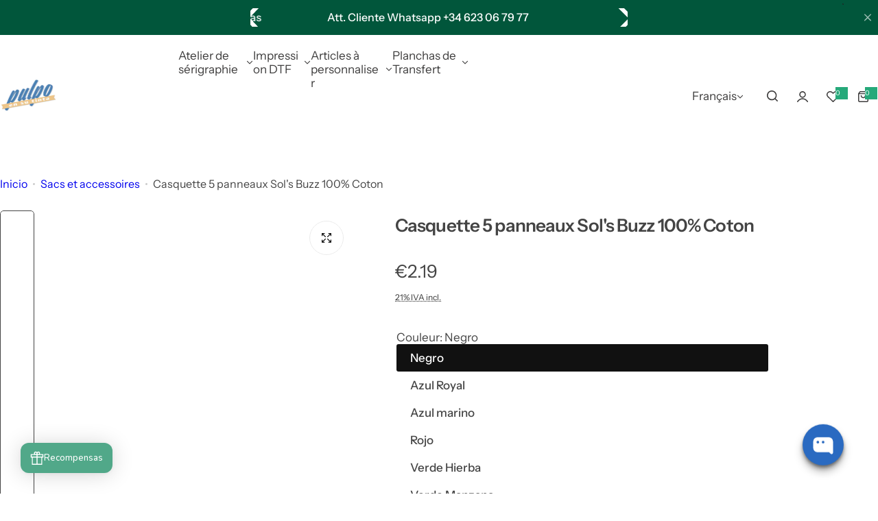

--- FILE ---
content_type: text/javascript
request_url: https://cdn.shopify.com/extensions/019c1b23-7ff2-729b-99b4-6da5ef521cd6/essentials-estimated-delivery-53/assets/get-widget-translations-C2pT899y.js
body_size: 21079
content:
var Wt=Object.defineProperty;var Lt=(i,t,e)=>t in i?Wt(i,t,{enumerable:!0,configurable:!0,writable:!0,value:e}):i[t]=e;var u=(i,t,e)=>Lt(i,typeof t!="symbol"?t+"":t,e);(function(){const t=document.createElement("link").relList;if(t&&t.supports&&t.supports("modulepreload"))return;for(const r of document.querySelectorAll('link[rel="modulepreload"]'))s(r);new MutationObserver(r=>{for(const n of r)if(n.type==="childList")for(const o of n.addedNodes)o.tagName==="LINK"&&o.rel==="modulepreload"&&s(o)}).observe(document,{childList:!0,subtree:!0});function e(r){const n={};return r.integrity&&(n.integrity=r.integrity),r.referrerPolicy&&(n.referrerPolicy=r.referrerPolicy),r.crossOrigin==="use-credentials"?n.credentials="include":r.crossOrigin==="anonymous"?n.credentials="omit":n.credentials="same-origin",n}function s(r){if(r.ep)return;r.ep=!0;const n=e(r);fetch(r.href,n)}})();/**
 * @license
 * Copyright 2019 Google LLC
 * SPDX-License-Identifier: BSD-3-Clause
 */const Ie=globalThis,Ge=Ie.ShadowRoot&&(Ie.ShadyCSS===void 0||Ie.ShadyCSS.nativeShadow)&&"adoptedStyleSheets"in Document.prototype&&"replace"in CSSStyleSheet.prototype,$t=Symbol(),st=new WeakMap;let Yt=class{constructor(t,e,s){if(this._$cssResult$=!0,s!==$t)throw Error("CSSResult is not constructable. Use `unsafeCSS` or `css` instead.");this.cssText=t,this.t=e}get styleSheet(){let t=this.o;const e=this.t;if(Ge&&t===void 0){const s=e!==void 0&&e.length===1;s&&(t=st.get(e)),t===void 0&&((this.o=t=new CSSStyleSheet).replaceSync(this.cssText),s&&st.set(e,t))}return t}toString(){return this.cssText}};const zt=i=>new Yt(typeof i=="string"?i:i+"",void 0,$t),Ft=(i,t)=>{if(Ge)i.adoptedStyleSheets=t.map(e=>e instanceof CSSStyleSheet?e:e.styleSheet);else for(const e of t){const s=document.createElement("style"),r=Ie.litNonce;r!==void 0&&s.setAttribute("nonce",r),s.textContent=e.cssText,i.appendChild(s)}},rt=Ge?i=>i:i=>i instanceof CSSStyleSheet?(t=>{let e="";for(const s of t.cssRules)e+=s.cssText;return zt(e)})(i):i;/**
 * @license
 * Copyright 2017 Google LLC
 * SPDX-License-Identifier: BSD-3-Clause
 */const{is:Ut,defineProperty:jt,getOwnPropertyDescriptor:qt,getOwnPropertyNames:Bt,getOwnPropertySymbols:Qt,getPrototypeOf:Gt}=Object,J=globalThis,it=J.trustedTypes,Vt=it?it.emptyScript:"",Fe=J.reactiveElementPolyfillSupport,Te=(i,t)=>i,Ne={toAttribute(i,t){switch(t){case Boolean:i=i?Vt:null;break;case Object:case Array:i=i==null?i:JSON.stringify(i)}return i},fromAttribute(i,t){let e=i;switch(t){case Boolean:e=i!==null;break;case Number:e=i===null?null:Number(i);break;case Object:case Array:try{e=JSON.parse(i)}catch{e=null}}return e}},Ve=(i,t)=>!Ut(i,t),nt={attribute:!0,type:String,converter:Ne,reflect:!1,useDefault:!1,hasChanged:Ve};Symbol.metadata??(Symbol.metadata=Symbol("metadata")),J.litPropertyMetadata??(J.litPropertyMetadata=new WeakMap);let fe=class extends HTMLElement{static addInitializer(t){this._$Ei(),(this.l??(this.l=[])).push(t)}static get observedAttributes(){return this.finalize(),this._$Eh&&[...this._$Eh.keys()]}static createProperty(t,e=nt){if(e.state&&(e.attribute=!1),this._$Ei(),this.prototype.hasOwnProperty(t)&&((e=Object.create(e)).wrapped=!0),this.elementProperties.set(t,e),!e.noAccessor){const s=Symbol(),r=this.getPropertyDescriptor(t,s,e);r!==void 0&&jt(this.prototype,t,r)}}static getPropertyDescriptor(t,e,s){const{get:r,set:n}=qt(this.prototype,t)??{get(){return this[e]},set(o){this[e]=o}};return{get:r,set(o){const a=r==null?void 0:r.call(this);n==null||n.call(this,o),this.requestUpdate(t,a,s)},configurable:!0,enumerable:!0}}static getPropertyOptions(t){return this.elementProperties.get(t)??nt}static _$Ei(){if(this.hasOwnProperty(Te("elementProperties")))return;const t=Gt(this);t.finalize(),t.l!==void 0&&(this.l=[...t.l]),this.elementProperties=new Map(t.elementProperties)}static finalize(){if(this.hasOwnProperty(Te("finalized")))return;if(this.finalized=!0,this._$Ei(),this.hasOwnProperty(Te("properties"))){const e=this.properties,s=[...Bt(e),...Qt(e)];for(const r of s)this.createProperty(r,e[r])}const t=this[Symbol.metadata];if(t!==null){const e=litPropertyMetadata.get(t);if(e!==void 0)for(const[s,r]of e)this.elementProperties.set(s,r)}this._$Eh=new Map;for(const[e,s]of this.elementProperties){const r=this._$Eu(e,s);r!==void 0&&this._$Eh.set(r,e)}this.elementStyles=this.finalizeStyles(this.styles)}static finalizeStyles(t){const e=[];if(Array.isArray(t)){const s=new Set(t.flat(1/0).reverse());for(const r of s)e.unshift(rt(r))}else t!==void 0&&e.push(rt(t));return e}static _$Eu(t,e){const s=e.attribute;return s===!1?void 0:typeof s=="string"?s:typeof t=="string"?t.toLowerCase():void 0}constructor(){super(),this._$Ep=void 0,this.isUpdatePending=!1,this.hasUpdated=!1,this._$Em=null,this._$Ev()}_$Ev(){var t;this._$ES=new Promise(e=>this.enableUpdating=e),this._$AL=new Map,this._$E_(),this.requestUpdate(),(t=this.constructor.l)==null||t.forEach(e=>e(this))}addController(t){var e;(this._$EO??(this._$EO=new Set)).add(t),this.renderRoot!==void 0&&this.isConnected&&((e=t.hostConnected)==null||e.call(t))}removeController(t){var e;(e=this._$EO)==null||e.delete(t)}_$E_(){const t=new Map,e=this.constructor.elementProperties;for(const s of e.keys())this.hasOwnProperty(s)&&(t.set(s,this[s]),delete this[s]);t.size>0&&(this._$Ep=t)}createRenderRoot(){const t=this.shadowRoot??this.attachShadow(this.constructor.shadowRootOptions);return Ft(t,this.constructor.elementStyles),t}connectedCallback(){var t;this.renderRoot??(this.renderRoot=this.createRenderRoot()),this.enableUpdating(!0),(t=this._$EO)==null||t.forEach(e=>{var s;return(s=e.hostConnected)==null?void 0:s.call(e)})}enableUpdating(t){}disconnectedCallback(){var t;(t=this._$EO)==null||t.forEach(e=>{var s;return(s=e.hostDisconnected)==null?void 0:s.call(e)})}attributeChangedCallback(t,e,s){this._$AK(t,s)}_$ET(t,e){var n;const s=this.constructor.elementProperties.get(t),r=this.constructor._$Eu(t,s);if(r!==void 0&&s.reflect===!0){const o=(((n=s.converter)==null?void 0:n.toAttribute)!==void 0?s.converter:Ne).toAttribute(e,s.type);this._$Em=t,o==null?this.removeAttribute(r):this.setAttribute(r,o),this._$Em=null}}_$AK(t,e){var n,o;const s=this.constructor,r=s._$Eh.get(t);if(r!==void 0&&this._$Em!==r){const a=s.getPropertyOptions(r),l=typeof a.converter=="function"?{fromAttribute:a.converter}:((n=a.converter)==null?void 0:n.fromAttribute)!==void 0?a.converter:Ne;this._$Em=r;const c=l.fromAttribute(e,a.type);this[r]=c??((o=this._$Ej)==null?void 0:o.get(r))??c,this._$Em=null}}requestUpdate(t,e,s){var r;if(t!==void 0){const n=this.constructor,o=this[t];if(s??(s=n.getPropertyOptions(t)),!((s.hasChanged??Ve)(o,e)||s.useDefault&&s.reflect&&o===((r=this._$Ej)==null?void 0:r.get(t))&&!this.hasAttribute(n._$Eu(t,s))))return;this.C(t,e,s)}this.isUpdatePending===!1&&(this._$ES=this._$EP())}C(t,e,{useDefault:s,reflect:r,wrapped:n},o){s&&!(this._$Ej??(this._$Ej=new Map)).has(t)&&(this._$Ej.set(t,o??e??this[t]),n!==!0||o!==void 0)||(this._$AL.has(t)||(this.hasUpdated||s||(e=void 0),this._$AL.set(t,e)),r===!0&&this._$Em!==t&&(this._$Eq??(this._$Eq=new Set)).add(t))}async _$EP(){this.isUpdatePending=!0;try{await this._$ES}catch(e){Promise.reject(e)}const t=this.scheduleUpdate();return t!=null&&await t,!this.isUpdatePending}scheduleUpdate(){return this.performUpdate()}performUpdate(){var s;if(!this.isUpdatePending)return;if(!this.hasUpdated){if(this.renderRoot??(this.renderRoot=this.createRenderRoot()),this._$Ep){for(const[n,o]of this._$Ep)this[n]=o;this._$Ep=void 0}const r=this.constructor.elementProperties;if(r.size>0)for(const[n,o]of r){const{wrapped:a}=o,l=this[n];a!==!0||this._$AL.has(n)||l===void 0||this.C(n,void 0,o,l)}}let t=!1;const e=this._$AL;try{t=this.shouldUpdate(e),t?(this.willUpdate(e),(s=this._$EO)==null||s.forEach(r=>{var n;return(n=r.hostUpdate)==null?void 0:n.call(r)}),this.update(e)):this._$EM()}catch(r){throw t=!1,this._$EM(),r}t&&this._$AE(e)}willUpdate(t){}_$AE(t){var e;(e=this._$EO)==null||e.forEach(s=>{var r;return(r=s.hostUpdated)==null?void 0:r.call(s)}),this.hasUpdated||(this.hasUpdated=!0,this.firstUpdated(t)),this.updated(t)}_$EM(){this._$AL=new Map,this.isUpdatePending=!1}get updateComplete(){return this.getUpdateComplete()}getUpdateComplete(){return this._$ES}shouldUpdate(t){return!0}update(t){this._$Eq&&(this._$Eq=this._$Eq.forEach(e=>this._$ET(e,this[e]))),this._$EM()}updated(t){}firstUpdated(t){}};fe.elementStyles=[],fe.shadowRootOptions={mode:"open"},fe[Te("elementProperties")]=new Map,fe[Te("finalized")]=new Map,Fe==null||Fe({ReactiveElement:fe}),(J.reactiveElementVersions??(J.reactiveElementVersions=[])).push("2.1.1");/**
 * @license
 * Copyright 2017 Google LLC
 * SPDX-License-Identifier: BSD-3-Clause
 */const Pe=globalThis,He=Pe.trustedTypes,ot=He?He.createPolicy("lit-html",{createHTML:i=>i}):void 0,vt="$lit$",X=`lit$${Math.random().toFixed(9).slice(2)}$`,_t="?"+X,Xt=`<${_t}>`,ce=document,De=()=>ce.createComment(""),Me=i=>i===null||typeof i!="object"&&typeof i!="function",Xe=Array.isArray,Jt=i=>Xe(i)||typeof(i==null?void 0:i[Symbol.iterator])=="function",Ue=`[ 	
\f\r]`,be=/<(?:(!--|\/[^a-zA-Z])|(\/?[a-zA-Z][^>\s]*)|(\/?$))/g,at=/-->/g,lt=/>/g,ie=RegExp(`>|${Ue}(?:([^\\s"'>=/]+)(${Ue}*=${Ue}*(?:[^ 	
\f\r"'\`<>=]|("|')|))|$)`,"g"),ct=/'/g,ut=/"/g,xt=/^(?:script|style|textarea|title)$/i,Kt=i=>(t,...e)=>({_$litType$:i,strings:t,values:e}),N=Kt(1),ue=Symbol.for("lit-noChange"),P=Symbol.for("lit-nothing"),dt=new WeakMap,ae=ce.createTreeWalker(ce,129);function Tt(i,t){if(!Xe(i)||!i.hasOwnProperty("raw"))throw Error("invalid template strings array");return ot!==void 0?ot.createHTML(t):t}const Zt=(i,t)=>{const e=i.length-1,s=[];let r,n=t===2?"<svg>":t===3?"<math>":"",o=be;for(let a=0;a<e;a++){const l=i[a];let c,d,h=-1,f=0;for(;f<l.length&&(o.lastIndex=f,d=o.exec(l),d!==null);)f=o.lastIndex,o===be?d[1]==="!--"?o=at:d[1]!==void 0?o=lt:d[2]!==void 0?(xt.test(d[2])&&(r=RegExp("</"+d[2],"g")),o=ie):d[3]!==void 0&&(o=ie):o===ie?d[0]===">"?(o=r??be,h=-1):d[1]===void 0?h=-2:(h=o.lastIndex-d[2].length,c=d[1],o=d[3]===void 0?ie:d[3]==='"'?ut:ct):o===ut||o===ct?o=ie:o===at||o===lt?o=be:(o=ie,r=void 0);const $=o===ie&&i[a+1].startsWith("/>")?" ":"";n+=o===be?l+Xt:h>=0?(s.push(c),l.slice(0,h)+vt+l.slice(h)+X+$):l+X+(h===-2?a:$)}return[Tt(i,n+(i[e]||"<?>")+(t===2?"</svg>":t===3?"</math>":"")),s]};class Ae{constructor({strings:t,_$litType$:e},s){let r;this.parts=[];let n=0,o=0;const a=t.length-1,l=this.parts,[c,d]=Zt(t,e);if(this.el=Ae.createElement(c,s),ae.currentNode=this.el.content,e===2||e===3){const h=this.el.content.firstChild;h.replaceWith(...h.childNodes)}for(;(r=ae.nextNode())!==null&&l.length<a;){if(r.nodeType===1){if(r.hasAttributes())for(const h of r.getAttributeNames())if(h.endsWith(vt)){const f=d[o++],$=r.getAttribute(h).split(X),m=/([.?@])?(.*)/.exec(f);l.push({type:1,index:n,name:m[2],strings:$,ctor:m[1]==="."?ts:m[1]==="?"?ss:m[1]==="@"?rs:Le}),r.removeAttribute(h)}else h.startsWith(X)&&(l.push({type:6,index:n}),r.removeAttribute(h));if(xt.test(r.tagName)){const h=r.textContent.split(X),f=h.length-1;if(f>0){r.textContent=He?He.emptyScript:"";for(let $=0;$<f;$++)r.append(h[$],De()),ae.nextNode(),l.push({type:2,index:++n});r.append(h[f],De())}}}else if(r.nodeType===8)if(r.data===_t)l.push({type:2,index:n});else{let h=-1;for(;(h=r.data.indexOf(X,h+1))!==-1;)l.push({type:7,index:n}),h+=X.length-1}n++}}static createElement(t,e){const s=ce.createElement("template");return s.innerHTML=t,s}}function ye(i,t,e=i,s){var o,a;if(t===ue)return t;let r=s!==void 0?(o=e._$Co)==null?void 0:o[s]:e._$Cl;const n=Me(t)?void 0:t._$litDirective$;return(r==null?void 0:r.constructor)!==n&&((a=r==null?void 0:r._$AO)==null||a.call(r,!1),n===void 0?r=void 0:(r=new n(i),r._$AT(i,e,s)),s!==void 0?(e._$Co??(e._$Co=[]))[s]=r:e._$Cl=r),r!==void 0&&(t=ye(i,r._$AS(i,t.values),r,s)),t}class es{constructor(t,e){this._$AV=[],this._$AN=void 0,this._$AD=t,this._$AM=e}get parentNode(){return this._$AM.parentNode}get _$AU(){return this._$AM._$AU}u(t){const{el:{content:e},parts:s}=this._$AD,r=((t==null?void 0:t.creationScope)??ce).importNode(e,!0);ae.currentNode=r;let n=ae.nextNode(),o=0,a=0,l=s[0];for(;l!==void 0;){if(o===l.index){let c;l.type===2?c=new Ce(n,n.nextSibling,this,t):l.type===1?c=new l.ctor(n,l.name,l.strings,this,t):l.type===6&&(c=new is(n,this,t)),this._$AV.push(c),l=s[++a]}o!==(l==null?void 0:l.index)&&(n=ae.nextNode(),o++)}return ae.currentNode=ce,r}p(t){let e=0;for(const s of this._$AV)s!==void 0&&(s.strings!==void 0?(s._$AI(t,s,e),e+=s.strings.length-2):s._$AI(t[e])),e++}}class Ce{get _$AU(){var t;return((t=this._$AM)==null?void 0:t._$AU)??this._$Cv}constructor(t,e,s,r){this.type=2,this._$AH=P,this._$AN=void 0,this._$AA=t,this._$AB=e,this._$AM=s,this.options=r,this._$Cv=(r==null?void 0:r.isConnected)??!0}get parentNode(){let t=this._$AA.parentNode;const e=this._$AM;return e!==void 0&&(t==null?void 0:t.nodeType)===11&&(t=e.parentNode),t}get startNode(){return this._$AA}get endNode(){return this._$AB}_$AI(t,e=this){t=ye(this,t,e),Me(t)?t===P||t==null||t===""?(this._$AH!==P&&this._$AR(),this._$AH=P):t!==this._$AH&&t!==ue&&this._(t):t._$litType$!==void 0?this.$(t):t.nodeType!==void 0?this.T(t):Jt(t)?this.k(t):this._(t)}O(t){return this._$AA.parentNode.insertBefore(t,this._$AB)}T(t){this._$AH!==t&&(this._$AR(),this._$AH=this.O(t))}_(t){this._$AH!==P&&Me(this._$AH)?this._$AA.nextSibling.data=t:this.T(ce.createTextNode(t)),this._$AH=t}$(t){var n;const{values:e,_$litType$:s}=t,r=typeof s=="number"?this._$AC(t):(s.el===void 0&&(s.el=Ae.createElement(Tt(s.h,s.h[0]),this.options)),s);if(((n=this._$AH)==null?void 0:n._$AD)===r)this._$AH.p(e);else{const o=new es(r,this),a=o.u(this.options);o.p(e),this.T(a),this._$AH=o}}_$AC(t){let e=dt.get(t.strings);return e===void 0&&dt.set(t.strings,e=new Ae(t)),e}k(t){Xe(this._$AH)||(this._$AH=[],this._$AR());const e=this._$AH;let s,r=0;for(const n of t)r===e.length?e.push(s=new Ce(this.O(De()),this.O(De()),this,this.options)):s=e[r],s._$AI(n),r++;r<e.length&&(this._$AR(s&&s._$AB.nextSibling,r),e.length=r)}_$AR(t=this._$AA.nextSibling,e){var s;for((s=this._$AP)==null?void 0:s.call(this,!1,!0,e);t!==this._$AB;){const r=t.nextSibling;t.remove(),t=r}}setConnected(t){var e;this._$AM===void 0&&(this._$Cv=t,(e=this._$AP)==null||e.call(this,t))}}class Le{get tagName(){return this.element.tagName}get _$AU(){return this._$AM._$AU}constructor(t,e,s,r,n){this.type=1,this._$AH=P,this._$AN=void 0,this.element=t,this.name=e,this._$AM=r,this.options=n,s.length>2||s[0]!==""||s[1]!==""?(this._$AH=Array(s.length-1).fill(new String),this.strings=s):this._$AH=P}_$AI(t,e=this,s,r){const n=this.strings;let o=!1;if(n===void 0)t=ye(this,t,e,0),o=!Me(t)||t!==this._$AH&&t!==ue,o&&(this._$AH=t);else{const a=t;let l,c;for(t=n[0],l=0;l<n.length-1;l++)c=ye(this,a[s+l],e,l),c===ue&&(c=this._$AH[l]),o||(o=!Me(c)||c!==this._$AH[l]),c===P?t=P:t!==P&&(t+=(c??"")+n[l+1]),this._$AH[l]=c}o&&!r&&this.j(t)}j(t){t===P?this.element.removeAttribute(this.name):this.element.setAttribute(this.name,t??"")}}class ts extends Le{constructor(){super(...arguments),this.type=3}j(t){this.element[this.name]=t===P?void 0:t}}class ss extends Le{constructor(){super(...arguments),this.type=4}j(t){this.element.toggleAttribute(this.name,!!t&&t!==P)}}class rs extends Le{constructor(t,e,s,r,n){super(t,e,s,r,n),this.type=5}_$AI(t,e=this){if((t=ye(this,t,e,0)??P)===ue)return;const s=this._$AH,r=t===P&&s!==P||t.capture!==s.capture||t.once!==s.once||t.passive!==s.passive,n=t!==P&&(s===P||r);r&&this.element.removeEventListener(this.name,this,s),n&&this.element.addEventListener(this.name,this,t),this._$AH=t}handleEvent(t){var e;typeof this._$AH=="function"?this._$AH.call(((e=this.options)==null?void 0:e.host)??this.element,t):this._$AH.handleEvent(t)}}class is{constructor(t,e,s){this.element=t,this.type=6,this._$AN=void 0,this._$AM=e,this.options=s}get _$AU(){return this._$AM._$AU}_$AI(t){ye(this,t)}}const je=Pe.litHtmlPolyfillSupport;je==null||je(Ae,Ce),(Pe.litHtmlVersions??(Pe.litHtmlVersions=[])).push("3.3.1");const ns=(i,t,e)=>{const s=(e==null?void 0:e.renderBefore)??t;let r=s._$litPart$;if(r===void 0){const n=(e==null?void 0:e.renderBefore)??null;s._$litPart$=r=new Ce(t.insertBefore(De(),n),n,void 0,e??{})}return r._$AI(i),r};/**
 * @license
 * Copyright 2017 Google LLC
 * SPDX-License-Identifier: BSD-3-Clause
 */const le=globalThis;let I=class extends fe{constructor(){super(...arguments),this.renderOptions={host:this},this._$Do=void 0}createRenderRoot(){var e;const t=super.createRenderRoot();return(e=this.renderOptions).renderBefore??(e.renderBefore=t.firstChild),t}update(t){const e=this.render();this.hasUpdated||(this.renderOptions.isConnected=this.isConnected),super.update(t),this._$Do=ns(e,this.renderRoot,this.renderOptions)}connectedCallback(){var t;super.connectedCallback(),(t=this._$Do)==null||t.setConnected(!0)}disconnectedCallback(){var t;super.disconnectedCallback(),(t=this._$Do)==null||t.setConnected(!1)}render(){return ue}};var bt;I._$litElement$=!0,I.finalized=!0,(bt=le.litElementHydrateSupport)==null||bt.call(le,{LitElement:I});const qe=le.litElementPolyfillSupport;qe==null||qe({LitElement:I});(le.litElementVersions??(le.litElementVersions=[])).push("4.2.1");/**
 * @license
 * Copyright 2017 Google LLC
 * SPDX-License-Identifier: BSD-3-Clause
 */const Q=i=>(t,e)=>{e!==void 0?e.addInitializer(()=>{customElements.define(i,t)}):customElements.define(i,t)};/**
 * @license
 * Copyright 2017 Google LLC
 * SPDX-License-Identifier: BSD-3-Clause
 */const os={attribute:!0,type:String,converter:Ne,reflect:!1,hasChanged:Ve},as=(i=os,t,e)=>{const{kind:s,metadata:r}=e;let n=globalThis.litPropertyMetadata.get(r);if(n===void 0&&globalThis.litPropertyMetadata.set(r,n=new Map),s==="setter"&&((i=Object.create(i)).wrapped=!0),n.set(e.name,i),s==="accessor"){const{name:o}=e;return{set(a){const l=t.get.call(this);t.set.call(this,a),this.requestUpdate(o,l,i)},init(a){return a!==void 0&&this.C(o,void 0,i,a),a}}}if(s==="setter"){const{name:o}=e;return function(a){const l=this[o];t.call(this,a),this.requestUpdate(o,l,i)}}throw Error("Unsupported decorator location: "+s)};function p(i){return(t,e)=>typeof e=="object"?as(i,t,e):((s,r,n)=>{const o=r.hasOwnProperty(n);return r.constructor.createProperty(n,s),o?Object.getOwnPropertyDescriptor(r,n):void 0})(i,t,e)}/**
 * @license
 * Copyright 2017 Google LLC
 * SPDX-License-Identifier: BSD-3-Clause
 */function Se(i){return p({...i,state:!0,attribute:!1})}var Pt=(i=>(i.ALL="ALL",i.SPECIFIC_PRODUCTS="SPECIFIC_PRODUCTS",i.SPECIFIC_COLLECTIONS="SPECIFIC_COLLECTIONS",i))(Pt||{}),Je=(i=>(i.ALL="all",i.SPECIFIC="specific",i))(Je||{});const ls=async(i,t)=>{let e=`https://essentials-s3.devbroth.com/essentials-delivery-prod/${t}/widgets.json`;i&&i.trim()!==""&&(e=`${i}/${t}/widgets.json`);try{const s=await fetch(e);return s.ok?(await s.json()).deliveries??[]:void 0}catch{console.error(`Failed to fetch from ${e}`)}},cs=(i,t)=>{const e=i.filter(s=>{var r;return(r=s.placement.markets)==null?void 0:r.some(n=>n.handle===t)});return e.length===0?i.filter(s=>s.placement.marketPlacementType===Je.ALL||!s.placement.marketPlacementType):e},ht=(i,t,e)=>{if(t.trim()==="")return;const s=i.find(r=>{var n;return(n=r.placement.specificProducts)==null?void 0:n.find(o=>{var a;return(a=o.shopifyId)==null?void 0:a.includes(t)})});if(s)return s;for(const r of e){const n=i.find(o=>{var a;return(a=o.placement.specificCollections)==null?void 0:a.find(l=>{var c;return(c=l.shopifyId)==null?void 0:c.includes(r)})});if(n)return n}return i.find(r=>r.placement.type===Pt.ALL)},Fi=async i=>{const{s3Url:t,shopUrl:e,productId:s,collectionIdsJson:r,marketHandle:n}=i,o=JSON.parse(r).map(f=>`${f}`),a=await ls(t,e);window.essentialEstimetedDeliveryConfigs={currentMarket:n,productId:s,collectionIds:o,deliveries:a};const l=cs(a,n),c=ht(l,s,o);if(c)return window.essentialEstimetedDeliveryConfigs.activeDelivery=c,c;const d=a.filter(f=>f.placement.marketPlacementType===Je.ALL||!f.placement.marketPlacementType),h=ht(d,s,o);return window.essentialEstimetedDeliveryConfigs.defaultDelivery=c,h};/**
 * @license
 * Copyright 2017 Google LLC
 * SPDX-License-Identifier: BSD-3-Clause
 */const us={ATTRIBUTE:1},ds=i=>(...t)=>({_$litDirective$:i,values:t});let hs=class{constructor(t){}get _$AU(){return this._$AM._$AU}_$AT(t,e,s){this._$Ct=t,this._$AM=e,this._$Ci=s}_$AS(t,e){return this.update(t,e)}update(t,e){return this.render(...e)}};/**
 * @license
 * Copyright 2018 Google LLC
 * SPDX-License-Identifier: BSD-3-Clause
 */const Dt="important",ps=" !"+Dt,S=ds(class extends hs{constructor(i){var t;if(super(i),i.type!==us.ATTRIBUTE||i.name!=="style"||((t=i.strings)==null?void 0:t.length)>2)throw Error("The `styleMap` directive must be used in the `style` attribute and must be the only part in the attribute.")}render(i){return Object.keys(i).reduce((t,e)=>{const s=i[e];return s==null?t:t+`${e=e.includes("-")?e:e.replace(/(?:^(webkit|moz|ms|o)|)(?=[A-Z])/g,"-$&").toLowerCase()}:${s};`},"")}update(i,[t]){const{style:e}=i.element;if(this.ft===void 0)return this.ft=new Set(Object.keys(t)),this.render(t);for(const s of this.ft)t[s]==null&&(this.ft.delete(s),s.includes("-")?e.removeProperty(s):e[s]=null);for(const s in t){const r=t[s];if(r!=null){this.ft.add(s);const n=typeof r=="string"&&r.endsWith(ps);s.includes("-")||n?e.setProperty(s,n?r.slice(0,-11):r,n?Dt:""):e[s]=r}}return ue}});/**
 * @license
 * Copyright 2018 Google LLC
 * SPDX-License-Identifier: BSD-3-Clause
 */const V=i=>i??P,fs={INHERIT:"inherit",HELVETICA:"Helvetica, Arial, sans-serif",ARIAL:"Arial, Helvetica, sans-serif",TAHOMA:"Tahoma, Verdana, sans-serif",TREBUCHET_MS:'"Trebuchet MS", Helvetica, sans-serif',TIMES_NEW_ROMAN:'"Times New Roman", Times, sans-serif',GEORGIA:"Georgia, sans-serif",GARAMOND:"Garamond, sans-serif",COURIER_NEW:"Courier New, sans-serif"};var ys=Object.defineProperty,ms=Object.getOwnPropertyDescriptor,ee=(i,t,e,s)=>{for(var r=s>1?void 0:s?ms(t,e):t,n=i.length-1,o;n>=0;n--)(o=i[n])&&(r=(s?o(t,e,r):o(r))||r);return s&&r&&ys(t,e,r),r};let j=class extends I{constructor(){super(...arguments),this.index=1,this.isAbsolute=!1,this.title="",this.subTitle="",this.iconSize=24,this.titleTypography={fontSize:12,color:"#000"},this.dateLabelTypography={fontSize:11,color:"#000"}}createRenderRoot(){return this}firstUpdated(){this.applyHostStyles(),this.applyRightEdgeAdjustment()}willUpdate(i){i.has("iconSize")&&(this.style.top=this.isAbsolute?`${this.iconSize}px`:"0")}applyHostStyles(){const i=this.style;i.display="flex",i.position=this.isAbsolute?"absolute":"relative",i.top=this.isAbsolute?`${this.iconSize}px`:"0",i.width=this.isAbsolute?"auto":"0",i.opacity=this.isAbsolute?"1":"0",i.alignItems="center",i.flexDirection="column"}applyRightEdgeAdjustment(){if(this.index===3){const i=document.querySelector(".essential-estimated-delivery-block"),t=document.querySelector(`.essential-estimated-delivery-sub-title-${this.index}`);if(!i||!t)return;const e=i.getBoundingClientRect(),r=t.getBoundingClientRect().right-e.right;r>0&&(t.style.right=`${r+3}px`)}}render(){const i={marginTop:"5px",fontSize:`${this.titleTypography.fontSize}px`,lineHeight:`${this.titleTypography.fontSize}px`,fontWeight:"650",color:this.titleTypography.color,maxWidth:"120px",minWidth:`${At}px`,lineBreak:"auto",textAlign:"center",padding:"0 5px"},t={marginTop:"5px",fontSize:`${this.dateLabelTypography.fontSize}px`,lineHeight:`${this.dateLabelTypography.fontSize}px`,color:this.dateLabelTypography.color,whiteSpace:"nowrap",position:"relative"};return N`
      <div
          class="essential-estimated-delivery-title essential-estimated-delivery-title-${this.index}"
          style=${S(i)}
        >
          ${this.title}
        </div>
        <div
          class="essential-estimated-delivery-sub-title ${this.isAbsolute?`essential-estimated-delivery-sub-title-${this.index}`:""}"
          style=${S(t)}
        >
          ${this.subTitle}
        </div>
    `}};ee([p({type:Number})],j.prototype,"index",2);ee([p({type:Boolean,attribute:"is-absolute"})],j.prototype,"isAbsolute",2);ee([p({type:String})],j.prototype,"title",2);ee([p({type:String})],j.prototype,"subTitle",2);ee([p({type:Number,attribute:"icon-size"})],j.prototype,"iconSize",2);ee([p({type:Object,attribute:!1})],j.prototype,"titleTypography",2);ee([p({type:Object,attribute:!1})],j.prototype,"dateLabelTypography",2);j=ee([Q("delivery-step-text")],j);class Mt{constructor(t,e,s){this.set(t,e,s)}toString(){return`rgb(${Math.round(this.r)}, ${Math.round(this.g)}, ${Math.round(this.b)})`}set(t,e,s){this.r=this.clamp(t),this.g=this.clamp(e),this.b=this.clamp(s)}hueRotate(t=0){t=t/180*Math.PI;const e=Math.sin(t),s=Math.cos(t);this.multiply([.213+s*.787-e*.213,.715-s*.715-e*.715,.072-s*.072+e*.928,.213-s*.213+e*.143,.715+s*.285+e*.14,.072-s*.072-e*.283,.213-s*.213-e*.787,.715-s*.715+e*.715,.072+s*.928+e*.072])}grayscale(t=1){this.multiply([.2126+.7874*(1-t),.7152-.7152*(1-t),.0722-.0722*(1-t),.2126-.2126*(1-t),.7152+.2848*(1-t),.0722-.0722*(1-t),.2126-.2126*(1-t),.7152-.7152*(1-t),.0722+.9278*(1-t)])}sepia(t=1){this.multiply([.393+.607*(1-t),.769-.769*(1-t),.189-.189*(1-t),.349-.349*(1-t),.686+.314*(1-t),.168-.168*(1-t),.272-.272*(1-t),.534-.534*(1-t),.131+.869*(1-t)])}saturate(t=1){this.multiply([.213+.787*t,.715-.715*t,.072-.072*t,.213-.213*t,.715+.285*t,.072-.072*t,.213-.213*t,.715-.715*t,.072+.928*t])}multiply(t){const e=this.clamp(this.r*t[0]+this.g*t[1]+this.b*t[2]),s=this.clamp(this.r*t[3]+this.g*t[4]+this.b*t[5]),r=this.clamp(this.r*t[6]+this.g*t[7]+this.b*t[8]);this.r=e,this.g=s,this.b=r}brightness(t=1){this.linear(t)}contrast(t=1){this.linear(t,-(.5*t)+.5)}linear(t=1,e=0){this.r=this.clamp(this.r*t+e*255),this.g=this.clamp(this.g*t+e*255),this.b=this.clamp(this.b*t+e*255)}invert(t=1){this.r=this.clamp((t+this.r/255*(1-2*t))*255),this.g=this.clamp((t+this.g/255*(1-2*t))*255),this.b=this.clamp((t+this.b/255*(1-2*t))*255)}hsl(){const t=this.r/255,e=this.g/255,s=this.b/255,r=Math.max(t,e,s),n=Math.min(t,e,s);let o,a,l=(r+n)/2;if(r===n)o=a=0;else{const c=r-n;switch(a=l>.5?c/(2-r-n):c/(r+n),r){case t:o=(e-s)/c+(e<s?6:0);break;case e:o=(s-t)/c+2;break;case s:o=(t-e)/c+4;break}o/=6}return{h:o*100,s:a*100,l:l*100}}clamp(t){return t>255?t=255:t<0&&(t=0),t}}class gs{constructor(t){this.target=t,this.targetHSL=t.hsl(),this.reusedColor=new Mt(0,0,0)}solve(){const t=this.solveNarrow(this.solveWide());return{values:t.values,loss:t.loss,filter:this.css(t.values)}}solveWide(){const s=[60,180,18e3,600,1.2,1.2];let r={loss:1/0};for(let n=0;r.loss>25&&n<3;n++){const o=[50,20,3750,50,100,100],a=this.spsa(5,s,15,o,1e3);a.loss<r.loss&&(r=a)}return r}solveNarrow(t){const e=t.loss,s=2,r=e+1,n=[.25*r,.25*r,r,.25*r,.2*r,.2*r];return this.spsa(e,n,s,t.values,500)}spsa(t,e,s,r,n){const a=.16666666666666666;let l=null,c=1/0;const d=new Array(6),h=new Array(6),f=new Array(6);for(let m=0;m<n;m++){const D=s/Math.pow(m+1,a);for(let b=0;b<6;b++)d[b]=Math.random()>.5?1:-1,h[b]=r[b]+D*d[b],f[b]=r[b]-D*d[b];const M=this.loss(h)-this.loss(f);for(let b=0;b<6;b++){const H=M/(2*D)*d[b],y=e[b]/Math.pow(t+m+1,1);r[b]=$(r[b]-y*H,b)}const k=this.loss(r);k<c&&(l=r.slice(0),c=k)}return{values:l,loss:c};function $(m,D){let M=100;return D===2?M=7500:(D===4||D===5)&&(M=200),D===3?m>M?m%=M:m<0&&(m=M+m%M):m<0?m=0:m>M&&(m=M),m}}loss(t){const e=this.reusedColor;e.set(0,0,0),e.invert(t[0]/100),e.sepia(t[1]/100),e.saturate(t[2]/100),e.hueRotate(t[3]*3.6),e.brightness(t[4]/100),e.contrast(t[5]/100);const s=e.hsl();return Math.abs(e.r-this.target.r)+Math.abs(e.g-this.target.g)+Math.abs(e.b-this.target.b)+Math.abs(s.h-this.targetHSL.h)+Math.abs(s.s-this.targetHSL.s)+Math.abs(s.l-this.targetHSL.l)}css(t){function e(s,r=1){return Math.round(t[s]*r)}return`invert(${e(0)}%) sepia(${e(1)}%) saturate(${e(2)}%) hue-rotate(${e(3,3.6)}deg) brightness(${e(4)}%) contrast(${e(5)}%)`}}function ws(i){const t=/^#?([a-f\d])([a-f\d])([a-f\d])$/i;i=i.replace(t,(s,r,n,o)=>r+r+n+n+o+o);const e=/^#?([a-f\d]{2})([a-f\d]{2})([a-f\d]{2})$/i.exec(i);return e?[parseInt(e[1],16),parseInt(e[2],16),parseInt(e[3],16)]:null}var bs=Object.defineProperty,$s=Object.getOwnPropertyDescriptor,he=(i,t,e,s)=>{for(var r=s>1?void 0:s?$s(t,e):t,n=i.length-1,o;n>=0;n--)(o=i[n])&&(r=(s?o(t,e,r):o(r))||r);return s&&r&&bs(t,e,r),r};let K=class extends I{constructor(){super(...arguments),this.index=1,this.svgUrl="",this.iconSize=16,this.addFilter=!1,this.filter="none"}createRenderRoot(){return this}updated(i){i.has("iconSize")&&this.applyHostStyles(),(i.has("svgUrl")||i.has("iconColor")||i.has("addFilter"))&&this.computeFilter()}applyHostStyles(){const i=this.style;i.height=`${this.iconSize}px`,i.width=`${this.iconSize}px`}computeFilter(){var r;if(!((r=this.svgUrl)!=null&&r.includes(".svg"))&&!this.addFilter){this.filter="none";return}let i=ws(this.iconColor||"#000000");i||(i=[0,0,0]);const t=new Mt(i[0],i[1],i[2]),s=new gs(t).solve();this.filter=s.filter}render(){const i={height:`${this.iconSize}px`,width:`${this.iconSize}px`,filter:this.filter};return N`
            <img
                class=${`essential-estimated-delivery-icon essential-estimated-delivery-icon-${this.index}`}
                src=${this.svgUrl}
                alt="icon"
                style=${S(i)}
            />
        `}};he([p({type:Number,attribute:!1})],K.prototype,"index",2);he([p({type:String,attribute:!1})],K.prototype,"svgUrl",2);he([p({type:Number,attribute:!1})],K.prototype,"iconSize",2);he([p({type:String,attribute:!1})],K.prototype,"iconColor",2);he([p({type:Boolean,attribute:!1})],K.prototype,"addFilter",2);he([Se()],K.prototype,"filter",2);K=he([Q("icon-display")],K);var vs=Object.defineProperty,_s=Object.getOwnPropertyDescriptor,te=(i,t,e,s)=>{for(var r=s>1?void 0:s?_s(t,e):t,n=i.length-1,o;n>=0;n--)(o=i[n])&&(r=(s?o(t,e,r):o(r))||r);return s&&r&&vs(t,e,r),r};let q=class extends I{constructor(){super(...arguments),this.index=0,this.isSvg=!1}createRenderRoot(){return this}firstUpdated(){this.classList.add("essential-estimated-delivery-widget-step"),this.style.position="relative",this.style.display="flex",this.style.flexDirection="column",this.style.alignItems="center",this.style.minWidth="20px"}render(){const{iconSize:i,title:t,dateLabel:e}=this.design??{};return N`
        <icon-display
            .index=${this.index}
            .svgUrl=${this.svgUrl}
            .iconSize=${i}
            .iconColor=${this.iconColor}
            .addFilter=${this.isSvg}
        ></icon-display>

        <!-- spacing for absolutely positioned text -->
        <delivery-step-text
        .index=${this.index}
        .isAbsolute=${!1}
        .title=${this.stepTitle}
        .subTitle=${this.subTitle}
        .iconSize=${i}
        .titleTypography=${t}
        .dateLabelTypography=${e}
        ></delivery-step-text>

        <delivery-step-text
        .index=${this.index}
        .isAbsolute=${!0}
        .title=${this.stepTitle}
        .subTitle=${this.subTitle}
        .iconSize=${i}
        .titleTypography=${t}
        .dateLabelTypography=${e}
        ></delivery-step-text>
    `}};te([p({type:Number,attribute:!1})],q.prototype,"index",2);te([p({type:String,attribute:!1})],q.prototype,"svgUrl",2);te([p({type:Boolean,attribute:!1})],q.prototype,"isSvg",2);te([p({type:String,attribute:!1})],q.prototype,"stepTitle",2);te([p({type:String,attribute:!1})],q.prototype,"subTitle",2);te([p({type:String,attribute:!1})],q.prototype,"iconColor",2);te([p({type:Object,attribute:!1})],q.prototype,"design",2);q=te([Q("delivery-step")],q);var xs=Object.defineProperty,Ts=Object.getOwnPropertyDescriptor,Ke=(i,t,e,s)=>{for(var r=s>1?void 0:s?Ts(t,e):t,n=i.length-1,o;n>=0;n--)(o=i[n])&&(r=(s?o(t,e,r):o(r))||r);return s&&r&&xs(t,e,r),r};let Re=class extends I{constructor(){super(...arguments),this.iconSize=0}createRenderRoot(){return this}get width(){var i;return((i=this.progressLineStyles)==null?void 0:i.width)??0}get ballSize(){const i=this.width;return i===0?0:i===1?5:i===2?6:i+3}computeSegmentStyles(){var a;const i=this.width;let t=i-i/4;t<1&&t!==0&&(t=1);const e={height:`${t}px`,maxHeight:`${t}px`},s={},r={},n=(a=this.progressLineStyles)==null?void 0:a.color,o=n==null?void 0:n.type;if(o==="MONOCHROME")e.backgroundColor=n.singleColor,s.backgroundColor=n.singleColor,r.backgroundColor=n.singleColor;else if(o==="GRADIENT"){const l=n.gradientStartColor,c=n.gradientEndColor,d=n.gradientAngle;e.background=`linear-gradient(${d}deg, ${l}, ${c})`,s.backgroundColor=l,r.backgroundColor=c}return{borderStyles:e,firstBallStyles:s,secondBallStyles:r}}connectedCallback(){super.connectedCallback(),this.style.display="block",this.style.flexGrow="1"}render(){const i=this.ballSize,{borderStyles:t,firstBallStyles:e,secondBallStyles:s}=this.computeSegmentStyles();return N`
        <div
            class="essential-estimated-delivery-proggress-line"
            style=${S({margin:"0 10px",position:"relative",display:"flex",alignItems:"center",marginTop:`${this.iconSize/2-i/2}px`,height:`${i}px`})}
        >
            <div
            style=${S({...e,display:"block",minWidth:`${i}px`,minHeight:`${i}px`,borderRadius:"50%"})}
            ></div>

            <div
            style=${S({...t,display:"block",margin:"0 -2px",width:"100%"})}
            ></div>

            <div
            style=${S({...s,display:"block",minWidth:`${i}px`,minHeight:`${i}px`,borderRadius:"50%"})}
            ></div>
        </div>
    `}};Ke([p({type:Object})],Re.prototype,"progressLineStyles",2);Ke([p({type:Number})],Re.prototype,"iconSize",2);Re=Ke([Q("progress-line")],Re);const Ps=i=>i instanceof Date?i:new Date(i),$e=(i,t,e,s)=>{var n;return((n=new Intl.DateTimeFormat(t||void 0,e).formatToParts(i).find(o=>o.type===s))==null?void 0:n.value)??""},Ds=["Saus.","Vas.","Kov.","Bal.","Geg.","Birž.","Liep.","Rugp.","Rugs.","Spal.","Lapkr.","Gruod."],Ms=["Яну","Фев","Мар","Апр","Май","Юни","Юли","Авг","Сеп","Окт","Ное","Дек"],As=["Jan.","Feb.","Mar.","Apr.","Máj.","Jún.","Júl.","Aug.","Sep.","Okt.","Nov.","Dec."],ne=(i,t,e)=>{const s=Ps(i),r=$e(s,e,{year:"numeric"},"year"),n=$e(s,e,{month:"2-digit"},"month"),o=$e(s,e,{day:"2-digit"},"day");let a="";e.toLowerCase().startsWith("lt")?a=Ds[s.getMonth()]:e.toLowerCase().startsWith("bg")?a=Ms[s.getMonth()]:e.toLowerCase().startsWith("sk")?a=As[s.getMonth()]:a=$e(s,e,{month:"short",day:"numeric"},"month");const l=$e(s,e,{month:"long",day:"numeric"},"month"),c=String(parseInt(o,10));return t.replaceAll("yyyy",r).replaceAll("dd",o).replaceAll("d",c).replaceAll("MMMM",l).replaceAll("MMM",a).replaceAll("MM",n)},ve=(i,t,e,s="en")=>{const r=s.split("-")[0];return ne(i,t,r).replace(/\//g,e)},Os=i=>{const{dates:t,dateFormat:e,dateSeparator:s,locale:r,description:n,productPageValues:o}=i,a=Es(t,e,s,r,o),l=[];return a.forEach(([c,d])=>{const h=n.split(c);if(h.length<2)return;const f=h[0].length,$=h[0].length+c.length;l.push({key:c,startIndex:f,endIndex:$,value:d})}),l.sort((c,d)=>c.startIndex-d.startIndex),l},Es=(i,t,e,s="en",r)=>{if(!i)return[];const n=!(r!=null&&r.productName)||r.productName.trim()===""?"Awesome Product":r.productName;return[["{counter}","00 h 00 m 00 s"],["{ordered_date}",ve(i.orderDate,t,e,s)],["{processing_from}",ve(i.processingFromDate,t,e,s)],["{processing_to}",ve(i.processingToDate,t,e,s)],["{delivery_from}",ve(i.deliveryFromDate,t,e,s)],["{delivery_to}",ve(i.deliveryToDate,t,e,s)],["{stock_left}",String((r==null?void 0:r.productStockLeft)??20)],["{product_name}",n]]};var Cs=Object.defineProperty,Ss=Object.getOwnPropertyDescriptor,Ye=(i,t,e,s)=>{for(var r=s>1?void 0:s?Ss(t,e):t,n=i.length-1,o;n>=0;n--)(o=i[n])&&(r=(s?o(t,e,r):o(r))||r);return s&&r&&Cs(t,e,r),r};let Oe=class extends I{constructor(){super(...arguments),this.displaySpace=!1,this.value="",this.size=0}createRenderRoot(){return this}firstUpdated(){const i=this.style;i.display="flex",i.alignItems="center"}updated(i){i.has("size")&&(this.style.height=`${this.size}px`)}render(){return N`
            ${this.value}${this.displaySpace?N`&nbsp;`:""}
        `}};Ye([p({type:Boolean,attribute:"display-space"})],Oe.prototype,"displaySpace",2);Ye([p({type:String})],Oe.prototype,"value",2);Ye([p({type:Number})],Oe.prototype,"size",2);Oe=Ye([Q("text-display")],Oe);var ks=Object.defineProperty,Is=Object.getOwnPropertyDescriptor,ze=(i,t,e,s)=>{for(var r=s>1?void 0:s?Is(t,e):t,n=i.length-1,o;n>=0;n--)(o=i[n])&&(r=(s?o(t,e,r):o(r))||r);return s&&r&&ks(t,e,r),r};let Ee=class extends I{constructor(){super(...arguments),this.value="",this.className="",this.size=0}createRenderRoot(){return this}firstUpdated(){this.applyHostStyles()}applyHostStyles(){const i=this.style;i.display="flex",i.alignItems="center",i.fontWeight="bold",i.height=`${this.size}px`}render(){return N`
            ${this.value}
        `}};ze([p({type:String})],Ee.prototype,"value",2);ze([p({type:String,attribute:"class-name"})],Ee.prototype,"className",2);ze([p({type:Number})],Ee.prototype,"size",2);Ee=ze([Q("variable-display")],Ee);var Ns=Object.defineProperty,Hs=Object.getOwnPropertyDescriptor,ge=(i,t,e,s)=>{for(var r=s>1?void 0:s?Hs(t,e):t,n=i.length-1,o;n>=0;n--)(o=i[n])&&(r=(s?o(t,e,r):o(r))||r);return s&&r&&Ns(t,e,r),r};let de=class extends I{constructor(){super(...arguments),this.size=16,this._hours="00",this._minutes="00",this._seconds="00"}createRenderRoot(){return this}connectedCallback(){super.connectedCallback(),this._applyHostStyles(),this._startTimer()}disconnectedCallback(){super.disconnectedCallback(),this._stopTimer()}_applyHostStyles(){this.style.fontWeight="bold",this.style.display="flex",this.style.alignItems="center",this.style.height=`${this.size}px`}_startTimer(){this._tick(),this._intervalId=window.setInterval(()=>this._tick(),1e3)}_stopTimer(){this._intervalId!==void 0&&(clearInterval(this._intervalId),this._intervalId=void 0)}_tick(){const t=new Date(this.cutoffDate).getTime()-Date.now(),e=Math.max(0,Math.floor(t/1e3)),s=Math.floor(e/3600),r=Math.floor(e%3600/60),n=Math.floor(e%60);this._hours=String(s).padStart(2,"0"),this._minutes=String(r).padStart(2,"0"),this._seconds=String(n).padStart(2,"0"),t<=0&&this._stopTimer()}render(){const i={display:"flex",alignItems:"center",justifyContent:"center",minWidth:`${this.size+3}px`,maxHeight:"100%"};return N`
            <div style=${S(i)}>${this._hours}</div>
            <div>:</div>
            <div style=${S(i)}>${this._minutes}</div>
            <div>:</div>
            <div style=${S(i)}>${this._seconds}</div>
        `}};ge([p({type:Number})],de.prototype,"size",2);ge([p({type:String,attribute:"cutoff-date"})],de.prototype,"cutoffDate",2);ge([Se()],de.prototype,"_hours",2);ge([Se()],de.prototype,"_minutes",2);ge([Se()],de.prototype,"_seconds",2);de=ge([Q("timer-display")],de);const Be=(i,t,e,s,r)=>{const n=t.split(" ");for(let o=0;o<n.length;o++){const a=n[o],l=o===n.length-1;if(l&&a.trim()==="")break;const c=`${s}-${o}`,d=r?!0:!l;i.push({key:c,value:N`<text-display
        data-key=${c}
        .value=${a}
        .size=${e}
        ?display-space=${d}
      ></text-display>`})}},Rs=(i,t,e,s)=>{const r=[];let n=0;for(const o of i){Be(r,t.slice(n,o.startIndex),e,o.key,!1),n=o.endIndex;const a=o.key,l=`essential-estimated-delivery-${a.replace(/[{}]/g,"")}`;a==="{counter}"?r.push({key:a,value:N`<timer-display
                                data-key=${a}
                                class=${l}
                                .size=${e}
                                cutoff-date=${s}
                            ></timer-display>`}):r.push({key:a,value:N`<variable-display
                                data-key=${a}
                                class=${l}
                                .value=${o.value}
                                .size=${e}
                            ></variable-display>`})}if(i.length>0){const o=i[i.length-1];Be(r,t.slice(o.endIndex),e,"text",!0)}else Be(r,t,e,"text",!0);return r},Ws=(i,t,e,s,r,n)=>{const{format:o,dateSeparator:a}=i.dateFormat,l=Os({dates:r,dateFormat:o,dateSeparator:a,locale:s,description:t,productPageValues:n}),c=e+4;return Rs(l,t,c,r.cutoffDate.toString())};var Ls=Object.defineProperty,Ys=Object.getOwnPropertyDescriptor,G=(i,t,e,s)=>{for(var r=s>1?void 0:s?Ys(t,e):t,n=i.length-1,o;n>=0;n--)(o=i[n])&&(r=(s?o(t,e,r):o(r))||r);return s&&r&&Ls(t,e,r),r};let L=class extends I{constructor(){super(...arguments),this.locale="en",this.descriptionNodes=[]}createRenderRoot(){return this}firstUpdated(){this.classList.add("essential-estimated-delivery-description")}applyHostStyles(){var i,t;this.style.display="flex",this.style.rowGap="4px",this.style.flexWrap="wrap",this.style.minWidth="100px",this.style.fontSize=`${((i=this.design.description)==null?void 0:i.fontSize)??14}px`,this.style.color=((t=this.design.description)==null?void 0:t.color)??"inherit"}updated(i){var t;if(i.has("content")||i.has("design")||i.has("typography")||i.has("locale")||i.has("currentTranslations")){const e=this.currentTranslations.description??"",s=(t=this.design.description)==null?void 0:t.fontSize;this.applyHostStyles(),this.descriptionNodes=Ws(this.content,`${e}`,s,this.locale,this.widgetData,this.productPageValues)}}render(){return N`
            ${this.descriptionNodes.map(i=>i==null?void 0:i.value)}
        `}};G([p({type:Object})],L.prototype,"content",2);G([p({type:Object})],L.prototype,"design",2);G([p({type:Object})],L.prototype,"productPageValues",2);G([p({type:Object})],L.prototype,"typography",2);G([p({type:String})],L.prototype,"locale",2);G([p({type:Object})],L.prototype,"currentTranslations",2);G([p({type:Object})],L.prototype,"widgetData",2);G([Se()],L.prototype,"descriptionNodes",2);L=G([Q("delivery-preview-description")],L);var zs=Object.defineProperty,Fs=Object.getOwnPropertyDescriptor,se=(i,t,e,s)=>{for(var r=s>1?void 0:s?Fs(t,e):t,n=i.length-1,o;n>=0;n--)(o=i[n])&&(r=(s?o(t,e,r):o(r))||r);return s&&r&&zs(t,e,r),r};const At=100;let B=class extends I{constructor(){super(...arguments),this.locale="en"}createRenderRoot(){return this}getStyles(){var o,a,l,c,d,h,f;const i=this.design,t={padding:"1rem",width:"100%",borderRadius:`${(o=i==null?void 0:i.border)==null?void 0:o.radius}px`},e={width:"100%",display:"flex",flexDirection:"column",marginTop:`${(a=i==null?void 0:i.spacing)==null?void 0:a.top}px`,gap:`${(l=i==null?void 0:i.spacing)==null?void 0:l.between}px`,marginBottom:`${(c=i==null?void 0:i.spacing)==null?void 0:c.bottom}px`,fontFamily:i!=null&&i.font?fs[i.font]:"",maxWidth:"800px",minWidth:`${At*3}px`},s=(d=i==null?void 0:i.background)==null?void 0:d.type;s==="MONOCHROME"?t.backgroundColor=i.background.singleColor??"":s==="GRADIENT"&&(t.background=`linear-gradient(${i.background.gradientAngle}deg, ${i.background.gradientStartColor}, ${i.background.gradientEndColor})`);const r=(h=i==null?void 0:i.border)==null?void 0:h.width,n=(f=i==null?void 0:i.border)==null?void 0:f.color;return r&&n&&(t.border=`${r}px solid ${n}`),{cardStyles:t,parentStyles:e}}render(){var e,s,r,n,o,a,l,c,d,h,f,$,m,D,M,k,b,H,y,w,C,Y,z,F,A,we,pe,U,re,tt;if(!this.conditions||!this.content||!((e=this.widgetData)!=null&&e.cutoffDate))return P;const{cardStyles:i,parentStyles:t}=this.getStyles();return N`
      <div
        class="essential-estimated-delivery-block"
        style=${S({width:"100%",display:"flex"})}
      >
        <div class="essential-estimated-delivery-widget" style=${S(t)}>
          <delivery-preview-description
            .content=${this.content}
            .design=${this.design}
            .typography=${(s=this.design)==null?void 0:s.description}
            .locale=${this.locale}
            .productPageValues=${this.productPageValues}
            .currentTranslations=${this.currentTranslations}
            .widgetData=${this.widgetData}
          ></delivery-preview-description>

          <div class="essential-estimated-delivery-card" style=${S(i)}>
            <div
              style=${S({display:"flex",justifyContent:"space-between",margin:"0 20px"})}
            >
              <delivery-step
                .isSvg=${!!((n=(r=this.content)==null?void 0:r.orderedElement)!=null&&n.isSvg)}
                .design=${{...this.design??{}}}
                .index=${1}
                .stepTitle=${(o=this.currentTranslations)==null?void 0:o.leftTitle}
                .subTitle=${(a=this.widgetData)==null?void 0:a.orderPurchasedTitle}
                .svgUrl=${(c=(l=this.content)==null?void 0:l.orderedElement)==null?void 0:c.iconUrl}
                .iconColor=${(h=(d=this.content)==null?void 0:d.orderedElement)==null?void 0:h.color}
              ></delivery-step>

              <progress-line
                .progressLineStyles=${{...((f=this.design)==null?void 0:f.progressLine)??{}}}
                .iconSize=${($=this.design)==null?void 0:$.iconSize}
              ></progress-line>

              <delivery-step
                .isSvg=${!!((D=(m=this.content)==null?void 0:m.processingElement)!=null&&D.isSvg)}
                .design=${{...this.design??{}}}
                .index=${2}
                .stepTitle=${V((M=this.currentTranslations)==null?void 0:M.middleTitle)}
                .subTitle=${V((k=this.widgetData)==null?void 0:k.orderProcessingDateTitle)}
                .svgUrl=${V((H=(b=this.content)==null?void 0:b.processingElement)==null?void 0:H.iconUrl)}
                .iconColor=${V((w=(y=this.content)==null?void 0:y.processingElement)==null?void 0:w.color)}
              ></delivery-step>

              <progress-line
                .progressLineStyles=${{...((C=this.design)==null?void 0:C.progressLine)??{}}}
                .iconSize=${(Y=this.design)==null?void 0:Y.iconSize}
              ></progress-line>

              <delivery-step
                .isSvg=${!!((F=(z=this.content)==null?void 0:z.deliveredElement)!=null&&F.isSvg)}
                .design=${{...this.design??{}}}
                .index=${3}
                .stepTitle=${V((A=this.currentTranslations)==null?void 0:A.rightTitle)}
                .subTitle=${V((we=this.widgetData)==null?void 0:we.orderDeliveredDateTitle)}
                .svgUrl=${V((U=(pe=this.content)==null?void 0:pe.deliveredElement)==null?void 0:U.iconUrl)}
                .iconColor=${V((tt=(re=this.content)==null?void 0:re.deliveredElement)==null?void 0:tt.color)}
              ></delivery-step>
            </div>
          </div>
        </div>
      </div>
    `}};se([p({attribute:!1})],B.prototype,"widgetData",2);se([p({type:Object})],B.prototype,"productPageValues",2);se([p({attribute:!1})],B.prototype,"currentTranslations",2);se([p({attribute:!1})],B.prototype,"conditions",2);se([p({attribute:!1})],B.prototype,"content",2);se([p({attribute:!1})],B.prototype,"design",2);se([p({type:String})],B.prototype,"locale",2);B=se([Q("delivery-preview-widget")],B);const ji=()=>{var i;return typeof window<"u"&&(window!=null&&window.Shopify)?((i=window.Shopify)==null?void 0:i.locale)||"default":""},Ot=6048e5,Us=6e4,js=36e5,qs=1e3,pt=Symbol.for("constructDateFrom");function E(i,t){return typeof i=="function"?i(t):i&&typeof i=="object"&&pt in i?i[pt](t):i instanceof Date?new i.constructor(t):new Date(t)}function O(i,t){return E(t||i,i)}function oe(i,t,e){const s=O(i,e==null?void 0:e.in);return isNaN(t)?E((e==null?void 0:e.in)||i,NaN):(t&&s.setDate(s.getDate()+t),s)}let Bs={};function ke(){return Bs}function Z(i,t){var a,l,c,d;const e=ke(),s=(t==null?void 0:t.weekStartsOn)??((l=(a=t==null?void 0:t.locale)==null?void 0:a.options)==null?void 0:l.weekStartsOn)??e.weekStartsOn??((d=(c=e.locale)==null?void 0:c.options)==null?void 0:d.weekStartsOn)??0,r=O(i,t==null?void 0:t.in),n=r.getDay(),o=(n<s?7:0)+n-s;return r.setDate(r.getDate()-o),r.setHours(0,0,0,0),r}function me(i,t){return Z(i,{...t,weekStartsOn:1})}function Qs(i,t){const e=O(i,t==null?void 0:t.in),s=e.getFullYear(),r=E(e,0);r.setFullYear(s+1,0,4),r.setHours(0,0,0,0);const n=me(r),o=E(e,0);o.setFullYear(s,0,4),o.setHours(0,0,0,0);const a=me(o);return e.getTime()>=n.getTime()?s+1:e.getTime()>=a.getTime()?s:s-1}function Et(i){const t=O(i),e=new Date(Date.UTC(t.getFullYear(),t.getMonth(),t.getDate(),t.getHours(),t.getMinutes(),t.getSeconds(),t.getMilliseconds()));return e.setUTCFullYear(t.getFullYear()),+i-+e}function Gs(i,...t){const e=E.bind(null,t.find(s=>typeof s=="object"));return t.map(e)}function ft(i,t){const e=O(i,t==null?void 0:t.in);return e.setHours(0,0,0,0),e}function Vs(i,t){const e=Qs(i,t),s=E(i,0);return s.setFullYear(e,0,4),s.setHours(0,0,0,0),me(s)}function Ct(i,t,e){const[s,r]=Gs(e==null?void 0:e.in,i,t);return+ft(s)==+ft(r)}const Xs={lessThanXSeconds:{one:"less than a second",other:"less than {{count}} seconds"},xSeconds:{one:"1 second",other:"{{count}} seconds"},halfAMinute:"half a minute",lessThanXMinutes:{one:"less than a minute",other:"less than {{count}} minutes"},xMinutes:{one:"1 minute",other:"{{count}} minutes"},aboutXHours:{one:"about 1 hour",other:"about {{count}} hours"},xHours:{one:"1 hour",other:"{{count}} hours"},xDays:{one:"1 day",other:"{{count}} days"},aboutXWeeks:{one:"about 1 week",other:"about {{count}} weeks"},xWeeks:{one:"1 week",other:"{{count}} weeks"},aboutXMonths:{one:"about 1 month",other:"about {{count}} months"},xMonths:{one:"1 month",other:"{{count}} months"},aboutXYears:{one:"about 1 year",other:"about {{count}} years"},xYears:{one:"1 year",other:"{{count}} years"},overXYears:{one:"over 1 year",other:"over {{count}} years"},almostXYears:{one:"almost 1 year",other:"almost {{count}} years"}},Js=(i,t,e)=>{let s;const r=Xs[i];return typeof r=="string"?s=r:t===1?s=r.one:s=r.other.replace("{{count}}",t.toString()),e!=null&&e.addSuffix?e.comparison&&e.comparison>0?"in "+s:s+" ago":s};function Qe(i){return(t={})=>{const e=t.width?String(t.width):i.defaultWidth;return i.formats[e]||i.formats[i.defaultWidth]}}const Ks={full:"EEEE, MMMM do, y",long:"MMMM do, y",medium:"MMM d, y",short:"MM/dd/yyyy"},Zs={full:"h:mm:ss a zzzz",long:"h:mm:ss a z",medium:"h:mm:ss a",short:"h:mm a"},er={full:"{{date}} 'at' {{time}}",long:"{{date}} 'at' {{time}}",medium:"{{date}}, {{time}}",short:"{{date}}, {{time}}"},tr={date:Qe({formats:Ks,defaultWidth:"full"}),time:Qe({formats:Zs,defaultWidth:"full"}),dateTime:Qe({formats:er,defaultWidth:"full"})},sr={lastWeek:"'last' eeee 'at' p",yesterday:"'yesterday at' p",today:"'today at' p",tomorrow:"'tomorrow at' p",nextWeek:"eeee 'at' p",other:"P"},rr=(i,t,e,s)=>sr[i];function _e(i){return(t,e)=>{const s=e!=null&&e.context?String(e.context):"standalone";let r;if(s==="formatting"&&i.formattingValues){const o=i.defaultFormattingWidth||i.defaultWidth,a=e!=null&&e.width?String(e.width):o;r=i.formattingValues[a]||i.formattingValues[o]}else{const o=i.defaultWidth,a=e!=null&&e.width?String(e.width):i.defaultWidth;r=i.values[a]||i.values[o]}const n=i.argumentCallback?i.argumentCallback(t):t;return r[n]}}const ir={narrow:["B","A"],abbreviated:["BC","AD"],wide:["Before Christ","Anno Domini"]},nr={narrow:["1","2","3","4"],abbreviated:["Q1","Q2","Q3","Q4"],wide:["1st quarter","2nd quarter","3rd quarter","4th quarter"]},or={narrow:["J","F","M","A","M","J","J","A","S","O","N","D"],abbreviated:["Jan","Feb","Mar","Apr","May","Jun","Jul","Aug","Sep","Oct","Nov","Dec"],wide:["January","February","March","April","May","June","July","August","September","October","November","December"]},ar={narrow:["S","M","T","W","T","F","S"],short:["Su","Mo","Tu","We","Th","Fr","Sa"],abbreviated:["Sun","Mon","Tue","Wed","Thu","Fri","Sat"],wide:["Sunday","Monday","Tuesday","Wednesday","Thursday","Friday","Saturday"]},lr={narrow:{am:"a",pm:"p",midnight:"mi",noon:"n",morning:"morning",afternoon:"afternoon",evening:"evening",night:"night"},abbreviated:{am:"AM",pm:"PM",midnight:"midnight",noon:"noon",morning:"morning",afternoon:"afternoon",evening:"evening",night:"night"},wide:{am:"a.m.",pm:"p.m.",midnight:"midnight",noon:"noon",morning:"morning",afternoon:"afternoon",evening:"evening",night:"night"}},cr={narrow:{am:"a",pm:"p",midnight:"mi",noon:"n",morning:"in the morning",afternoon:"in the afternoon",evening:"in the evening",night:"at night"},abbreviated:{am:"AM",pm:"PM",midnight:"midnight",noon:"noon",morning:"in the morning",afternoon:"in the afternoon",evening:"in the evening",night:"at night"},wide:{am:"a.m.",pm:"p.m.",midnight:"midnight",noon:"noon",morning:"in the morning",afternoon:"in the afternoon",evening:"in the evening",night:"at night"}},ur=(i,t)=>{const e=Number(i),s=e%100;if(s>20||s<10)switch(s%10){case 1:return e+"st";case 2:return e+"nd";case 3:return e+"rd"}return e+"th"},dr={ordinalNumber:ur,era:_e({values:ir,defaultWidth:"wide"}),quarter:_e({values:nr,defaultWidth:"wide",argumentCallback:i=>i-1}),month:_e({values:or,defaultWidth:"wide"}),day:_e({values:ar,defaultWidth:"wide"}),dayPeriod:_e({values:lr,defaultWidth:"wide",formattingValues:cr,defaultFormattingWidth:"wide"})};function xe(i){return(t,e={})=>{const s=e.width,r=s&&i.matchPatterns[s]||i.matchPatterns[i.defaultMatchWidth],n=t.match(r);if(!n)return null;const o=n[0],a=s&&i.parsePatterns[s]||i.parsePatterns[i.defaultParseWidth],l=Array.isArray(a)?pr(a,h=>h.test(o)):hr(a,h=>h.test(o));let c;c=i.valueCallback?i.valueCallback(l):l,c=e.valueCallback?e.valueCallback(c):c;const d=t.slice(o.length);return{value:c,rest:d}}}function hr(i,t){for(const e in i)if(Object.prototype.hasOwnProperty.call(i,e)&&t(i[e]))return e}function pr(i,t){for(let e=0;e<i.length;e++)if(t(i[e]))return e}function fr(i){return(t,e={})=>{const s=t.match(i.matchPattern);if(!s)return null;const r=s[0],n=t.match(i.parsePattern);if(!n)return null;let o=i.valueCallback?i.valueCallback(n[0]):n[0];o=e.valueCallback?e.valueCallback(o):o;const a=t.slice(r.length);return{value:o,rest:a}}}const yr=/^(\d+)(th|st|nd|rd)?/i,mr=/\d+/i,gr={narrow:/^(b|a)/i,abbreviated:/^(b\.?\s?c\.?|b\.?\s?c\.?\s?e\.?|a\.?\s?d\.?|c\.?\s?e\.?)/i,wide:/^(before christ|before common era|anno domini|common era)/i},wr={any:[/^b/i,/^(a|c)/i]},br={narrow:/^[1234]/i,abbreviated:/^q[1234]/i,wide:/^[1234](th|st|nd|rd)? quarter/i},$r={any:[/1/i,/2/i,/3/i,/4/i]},vr={narrow:/^[jfmasond]/i,abbreviated:/^(jan|feb|mar|apr|may|jun|jul|aug|sep|oct|nov|dec)/i,wide:/^(january|february|march|april|may|june|july|august|september|october|november|december)/i},_r={narrow:[/^j/i,/^f/i,/^m/i,/^a/i,/^m/i,/^j/i,/^j/i,/^a/i,/^s/i,/^o/i,/^n/i,/^d/i],any:[/^ja/i,/^f/i,/^mar/i,/^ap/i,/^may/i,/^jun/i,/^jul/i,/^au/i,/^s/i,/^o/i,/^n/i,/^d/i]},xr={narrow:/^[smtwf]/i,short:/^(su|mo|tu|we|th|fr|sa)/i,abbreviated:/^(sun|mon|tue|wed|thu|fri|sat)/i,wide:/^(sunday|monday|tuesday|wednesday|thursday|friday|saturday)/i},Tr={narrow:[/^s/i,/^m/i,/^t/i,/^w/i,/^t/i,/^f/i,/^s/i],any:[/^su/i,/^m/i,/^tu/i,/^w/i,/^th/i,/^f/i,/^sa/i]},Pr={narrow:/^(a|p|mi|n|(in the|at) (morning|afternoon|evening|night))/i,any:/^([ap]\.?\s?m\.?|midnight|noon|(in the|at) (morning|afternoon|evening|night))/i},Dr={any:{am:/^a/i,pm:/^p/i,midnight:/^mi/i,noon:/^no/i,morning:/morning/i,afternoon:/afternoon/i,evening:/evening/i,night:/night/i}},Mr={ordinalNumber:fr({matchPattern:yr,parsePattern:mr,valueCallback:i=>parseInt(i,10)}),era:xe({matchPatterns:gr,defaultMatchWidth:"wide",parsePatterns:wr,defaultParseWidth:"any"}),quarter:xe({matchPatterns:br,defaultMatchWidth:"wide",parsePatterns:$r,defaultParseWidth:"any",valueCallback:i=>i+1}),month:xe({matchPatterns:vr,defaultMatchWidth:"wide",parsePatterns:_r,defaultParseWidth:"any"}),day:xe({matchPatterns:xr,defaultMatchWidth:"wide",parsePatterns:Tr,defaultParseWidth:"any"}),dayPeriod:xe({matchPatterns:Pr,defaultMatchWidth:"any",parsePatterns:Dr,defaultParseWidth:"any"})},Ar={code:"en-US",formatDistance:Js,formatLong:tr,formatRelative:rr,localize:dr,match:Mr,options:{weekStartsOn:0,firstWeekContainsDate:1}};function Or(i,t){const e=O(i,t==null?void 0:t.in),s=+me(e)-+Vs(e);return Math.round(s/Ot)+1}function St(i,t){var d,h,f,$;const e=O(i,t==null?void 0:t.in),s=e.getFullYear(),r=ke(),n=(t==null?void 0:t.firstWeekContainsDate)??((h=(d=t==null?void 0:t.locale)==null?void 0:d.options)==null?void 0:h.firstWeekContainsDate)??r.firstWeekContainsDate??(($=(f=r.locale)==null?void 0:f.options)==null?void 0:$.firstWeekContainsDate)??1,o=E((t==null?void 0:t.in)||i,0);o.setFullYear(s+1,0,n),o.setHours(0,0,0,0);const a=Z(o,t),l=E((t==null?void 0:t.in)||i,0);l.setFullYear(s,0,n),l.setHours(0,0,0,0);const c=Z(l,t);return+e>=+a?s+1:+e>=+c?s:s-1}function Er(i,t){var a,l,c,d;const e=ke(),s=(t==null?void 0:t.firstWeekContainsDate)??((l=(a=t==null?void 0:t.locale)==null?void 0:a.options)==null?void 0:l.firstWeekContainsDate)??e.firstWeekContainsDate??((d=(c=e.locale)==null?void 0:c.options)==null?void 0:d.firstWeekContainsDate)??1,r=St(i,t),n=E((t==null?void 0:t.in)||i,0);return n.setFullYear(r,0,s),n.setHours(0,0,0,0),Z(n,t)}function Cr(i,t){const e=O(i,t==null?void 0:t.in),s=+Z(e,t)-+Er(e,t);return Math.round(s/Ot)+1}const yt=(i,t)=>{switch(i){case"P":return t.date({width:"short"});case"PP":return t.date({width:"medium"});case"PPP":return t.date({width:"long"});case"PPPP":default:return t.date({width:"full"})}},kt=(i,t)=>{switch(i){case"p":return t.time({width:"short"});case"pp":return t.time({width:"medium"});case"ppp":return t.time({width:"long"});case"pppp":default:return t.time({width:"full"})}},Sr=(i,t)=>{const e=i.match(/(P+)(p+)?/)||[],s=e[1],r=e[2];if(!r)return yt(i,t);let n;switch(s){case"P":n=t.dateTime({width:"short"});break;case"PP":n=t.dateTime({width:"medium"});break;case"PPP":n=t.dateTime({width:"long"});break;case"PPPP":default:n=t.dateTime({width:"full"});break}return n.replace("{{date}}",yt(s,t)).replace("{{time}}",kt(r,t))},mt={p:kt,P:Sr},kr=/^D+$/,Ir=/^Y+$/,Nr=["D","DD","YY","YYYY"];function Hr(i){return kr.test(i)}function Rr(i){return Ir.test(i)}function gt(i,t,e){const s=Wr(i,t,e);if(console.warn(s),Nr.includes(i))throw new RangeError(s)}function Wr(i,t,e){const s=i[0]==="Y"?"years":"days of the month";return`Use \`${i.toLowerCase()}\` instead of \`${i}\` (in \`${t}\`) for formatting ${s} to the input \`${e}\`; see: https://github.com/date-fns/date-fns/blob/master/docs/unicodeTokens.md`}function Lr(){return Object.assign({},ke())}function Yr(i,t){const e=O(i,t==null?void 0:t.in).getDay();return e===0?7:e}function zr(i,t){const e=Fr(t)?new t(0):E(t,0);return e.setFullYear(i.getFullYear(),i.getMonth(),i.getDate()),e.setHours(i.getHours(),i.getMinutes(),i.getSeconds(),i.getMilliseconds()),e}function Fr(i){var t;return typeof i=="function"&&((t=i.prototype)==null?void 0:t.constructor)===i}const Ur=10;class It{constructor(){u(this,"subPriority",0)}validate(t,e){return!0}}class jr extends It{constructor(t,e,s,r,n){super(),this.value=t,this.validateValue=e,this.setValue=s,this.priority=r,n&&(this.subPriority=n)}validate(t,e){return this.validateValue(t,this.value,e)}set(t,e,s){return this.setValue(t,e,this.value,s)}}class qr extends It{constructor(e,s){super();u(this,"priority",Ur);u(this,"subPriority",-1);this.context=e||(r=>E(s,r))}set(e,s){return s.timestampIsSet?e:E(e,zr(e,this.context))}}class g{run(t,e,s,r){const n=this.parse(t,e,s,r);return n?{setter:new jr(n.value,this.validate,this.set,this.priority,this.subPriority),rest:n.rest}:null}validate(t,e,s){return!0}}class Br extends g{constructor(){super(...arguments);u(this,"priority",140);u(this,"incompatibleTokens",["R","u","t","T"])}parse(e,s,r){switch(s){case"G":case"GG":case"GGG":return r.era(e,{width:"abbreviated"})||r.era(e,{width:"narrow"});case"GGGGG":return r.era(e,{width:"narrow"});case"GGGG":default:return r.era(e,{width:"wide"})||r.era(e,{width:"abbreviated"})||r.era(e,{width:"narrow"})}}set(e,s,r){return s.era=r,e.setFullYear(r,0,1),e.setHours(0,0,0,0),e}}const x={month:/^(1[0-2]|0?\d)/,date:/^(3[0-1]|[0-2]?\d)/,dayOfYear:/^(36[0-6]|3[0-5]\d|[0-2]?\d?\d)/,week:/^(5[0-3]|[0-4]?\d)/,hour23h:/^(2[0-3]|[0-1]?\d)/,hour24h:/^(2[0-4]|[0-1]?\d)/,hour11h:/^(1[0-1]|0?\d)/,hour12h:/^(1[0-2]|0?\d)/,minute:/^[0-5]?\d/,second:/^[0-5]?\d/,singleDigit:/^\d/,twoDigits:/^\d{1,2}/,threeDigits:/^\d{1,3}/,fourDigits:/^\d{1,4}/,anyDigitsSigned:/^-?\d+/,singleDigitSigned:/^-?\d/,twoDigitsSigned:/^-?\d{1,2}/,threeDigitsSigned:/^-?\d{1,3}/,fourDigitsSigned:/^-?\d{1,4}/},R={basicOptionalMinutes:/^([+-])(\d{2})(\d{2})?|Z/,basic:/^([+-])(\d{2})(\d{2})|Z/,basicOptionalSeconds:/^([+-])(\d{2})(\d{2})((\d{2}))?|Z/,extended:/^([+-])(\d{2}):(\d{2})|Z/,extendedOptionalSeconds:/^([+-])(\d{2}):(\d{2})(:(\d{2}))?|Z/};function T(i,t){return i&&{value:t(i.value),rest:i.rest}}function v(i,t){const e=t.match(i);return e?{value:parseInt(e[0],10),rest:t.slice(e[0].length)}:null}function W(i,t){const e=t.match(i);if(!e)return null;if(e[0]==="Z")return{value:0,rest:t.slice(1)};const s=e[1]==="+"?1:-1,r=e[2]?parseInt(e[2],10):0,n=e[3]?parseInt(e[3],10):0,o=e[5]?parseInt(e[5],10):0;return{value:s*(r*js+n*Us+o*qs),rest:t.slice(e[0].length)}}function Nt(i){return v(x.anyDigitsSigned,i)}function _(i,t){switch(i){case 1:return v(x.singleDigit,t);case 2:return v(x.twoDigits,t);case 3:return v(x.threeDigits,t);case 4:return v(x.fourDigits,t);default:return v(new RegExp("^\\d{1,"+i+"}"),t)}}function We(i,t){switch(i){case 1:return v(x.singleDigitSigned,t);case 2:return v(x.twoDigitsSigned,t);case 3:return v(x.threeDigitsSigned,t);case 4:return v(x.fourDigitsSigned,t);default:return v(new RegExp("^-?\\d{1,"+i+"}"),t)}}function Ze(i){switch(i){case"morning":return 4;case"evening":return 17;case"pm":case"noon":case"afternoon":return 12;case"am":case"midnight":case"night":default:return 0}}function Ht(i,t){const e=t>0,s=e?t:1-t;let r;if(s<=50)r=i||100;else{const n=s+50,o=Math.trunc(n/100)*100,a=i>=n%100;r=i+o-(a?100:0)}return e?r:1-r}function Rt(i){return i%400===0||i%4===0&&i%100!==0}class Qr extends g{constructor(){super(...arguments);u(this,"priority",130);u(this,"incompatibleTokens",["Y","R","u","w","I","i","e","c","t","T"])}parse(e,s,r){const n=o=>({year:o,isTwoDigitYear:s==="yy"});switch(s){case"y":return T(_(4,e),n);case"yo":return T(r.ordinalNumber(e,{unit:"year"}),n);default:return T(_(s.length,e),n)}}validate(e,s){return s.isTwoDigitYear||s.year>0}set(e,s,r){const n=e.getFullYear();if(r.isTwoDigitYear){const a=Ht(r.year,n);return e.setFullYear(a,0,1),e.setHours(0,0,0,0),e}const o=!("era"in s)||s.era===1?r.year:1-r.year;return e.setFullYear(o,0,1),e.setHours(0,0,0,0),e}}class Gr extends g{constructor(){super(...arguments);u(this,"priority",130);u(this,"incompatibleTokens",["y","R","u","Q","q","M","L","I","d","D","i","t","T"])}parse(e,s,r){const n=o=>({year:o,isTwoDigitYear:s==="YY"});switch(s){case"Y":return T(_(4,e),n);case"Yo":return T(r.ordinalNumber(e,{unit:"year"}),n);default:return T(_(s.length,e),n)}}validate(e,s){return s.isTwoDigitYear||s.year>0}set(e,s,r,n){const o=St(e,n);if(r.isTwoDigitYear){const l=Ht(r.year,o);return e.setFullYear(l,0,n.firstWeekContainsDate),e.setHours(0,0,0,0),Z(e,n)}const a=!("era"in s)||s.era===1?r.year:1-r.year;return e.setFullYear(a,0,n.firstWeekContainsDate),e.setHours(0,0,0,0),Z(e,n)}}class Vr extends g{constructor(){super(...arguments);u(this,"priority",130);u(this,"incompatibleTokens",["G","y","Y","u","Q","q","M","L","w","d","D","e","c","t","T"])}parse(e,s){return We(s==="R"?4:s.length,e)}set(e,s,r){const n=E(e,0);return n.setFullYear(r,0,4),n.setHours(0,0,0,0),me(n)}}class Xr extends g{constructor(){super(...arguments);u(this,"priority",130);u(this,"incompatibleTokens",["G","y","Y","R","w","I","i","e","c","t","T"])}parse(e,s){return We(s==="u"?4:s.length,e)}set(e,s,r){return e.setFullYear(r,0,1),e.setHours(0,0,0,0),e}}class Jr extends g{constructor(){super(...arguments);u(this,"priority",120);u(this,"incompatibleTokens",["Y","R","q","M","L","w","I","d","D","i","e","c","t","T"])}parse(e,s,r){switch(s){case"Q":case"QQ":return _(s.length,e);case"Qo":return r.ordinalNumber(e,{unit:"quarter"});case"QQQ":return r.quarter(e,{width:"abbreviated",context:"formatting"})||r.quarter(e,{width:"narrow",context:"formatting"});case"QQQQQ":return r.quarter(e,{width:"narrow",context:"formatting"});case"QQQQ":default:return r.quarter(e,{width:"wide",context:"formatting"})||r.quarter(e,{width:"abbreviated",context:"formatting"})||r.quarter(e,{width:"narrow",context:"formatting"})}}validate(e,s){return s>=1&&s<=4}set(e,s,r){return e.setMonth((r-1)*3,1),e.setHours(0,0,0,0),e}}class Kr extends g{constructor(){super(...arguments);u(this,"priority",120);u(this,"incompatibleTokens",["Y","R","Q","M","L","w","I","d","D","i","e","c","t","T"])}parse(e,s,r){switch(s){case"q":case"qq":return _(s.length,e);case"qo":return r.ordinalNumber(e,{unit:"quarter"});case"qqq":return r.quarter(e,{width:"abbreviated",context:"standalone"})||r.quarter(e,{width:"narrow",context:"standalone"});case"qqqqq":return r.quarter(e,{width:"narrow",context:"standalone"});case"qqqq":default:return r.quarter(e,{width:"wide",context:"standalone"})||r.quarter(e,{width:"abbreviated",context:"standalone"})||r.quarter(e,{width:"narrow",context:"standalone"})}}validate(e,s){return s>=1&&s<=4}set(e,s,r){return e.setMonth((r-1)*3,1),e.setHours(0,0,0,0),e}}class Zr extends g{constructor(){super(...arguments);u(this,"incompatibleTokens",["Y","R","q","Q","L","w","I","D","i","e","c","t","T"]);u(this,"priority",110)}parse(e,s,r){const n=o=>o-1;switch(s){case"M":return T(v(x.month,e),n);case"MM":return T(_(2,e),n);case"Mo":return T(r.ordinalNumber(e,{unit:"month"}),n);case"MMM":return r.month(e,{width:"abbreviated",context:"formatting"})||r.month(e,{width:"narrow",context:"formatting"});case"MMMMM":return r.month(e,{width:"narrow",context:"formatting"});case"MMMM":default:return r.month(e,{width:"wide",context:"formatting"})||r.month(e,{width:"abbreviated",context:"formatting"})||r.month(e,{width:"narrow",context:"formatting"})}}validate(e,s){return s>=0&&s<=11}set(e,s,r){return e.setMonth(r,1),e.setHours(0,0,0,0),e}}class ei extends g{constructor(){super(...arguments);u(this,"priority",110);u(this,"incompatibleTokens",["Y","R","q","Q","M","w","I","D","i","e","c","t","T"])}parse(e,s,r){const n=o=>o-1;switch(s){case"L":return T(v(x.month,e),n);case"LL":return T(_(2,e),n);case"Lo":return T(r.ordinalNumber(e,{unit:"month"}),n);case"LLL":return r.month(e,{width:"abbreviated",context:"standalone"})||r.month(e,{width:"narrow",context:"standalone"});case"LLLLL":return r.month(e,{width:"narrow",context:"standalone"});case"LLLL":default:return r.month(e,{width:"wide",context:"standalone"})||r.month(e,{width:"abbreviated",context:"standalone"})||r.month(e,{width:"narrow",context:"standalone"})}}validate(e,s){return s>=0&&s<=11}set(e,s,r){return e.setMonth(r,1),e.setHours(0,0,0,0),e}}function ti(i,t,e){const s=O(i,e==null?void 0:e.in),r=Cr(s,e)-t;return s.setDate(s.getDate()-r*7),O(s,e==null?void 0:e.in)}class si extends g{constructor(){super(...arguments);u(this,"priority",100);u(this,"incompatibleTokens",["y","R","u","q","Q","M","L","I","d","D","i","t","T"])}parse(e,s,r){switch(s){case"w":return v(x.week,e);case"wo":return r.ordinalNumber(e,{unit:"week"});default:return _(s.length,e)}}validate(e,s){return s>=1&&s<=53}set(e,s,r,n){return Z(ti(e,r,n),n)}}function ri(i,t,e){const s=O(i,e==null?void 0:e.in),r=Or(s,e)-t;return s.setDate(s.getDate()-r*7),s}class ii extends g{constructor(){super(...arguments);u(this,"priority",100);u(this,"incompatibleTokens",["y","Y","u","q","Q","M","L","w","d","D","e","c","t","T"])}parse(e,s,r){switch(s){case"I":return v(x.week,e);case"Io":return r.ordinalNumber(e,{unit:"week"});default:return _(s.length,e)}}validate(e,s){return s>=1&&s<=53}set(e,s,r){return me(ri(e,r))}}const ni=[31,28,31,30,31,30,31,31,30,31,30,31],oi=[31,29,31,30,31,30,31,31,30,31,30,31];class ai extends g{constructor(){super(...arguments);u(this,"priority",90);u(this,"subPriority",1);u(this,"incompatibleTokens",["Y","R","q","Q","w","I","D","i","e","c","t","T"])}parse(e,s,r){switch(s){case"d":return v(x.date,e);case"do":return r.ordinalNumber(e,{unit:"date"});default:return _(s.length,e)}}validate(e,s){const r=e.getFullYear(),n=Rt(r),o=e.getMonth();return n?s>=1&&s<=oi[o]:s>=1&&s<=ni[o]}set(e,s,r){return e.setDate(r),e.setHours(0,0,0,0),e}}class li extends g{constructor(){super(...arguments);u(this,"priority",90);u(this,"subpriority",1);u(this,"incompatibleTokens",["Y","R","q","Q","M","L","w","I","d","E","i","e","c","t","T"])}parse(e,s,r){switch(s){case"D":case"DD":return v(x.dayOfYear,e);case"Do":return r.ordinalNumber(e,{unit:"date"});default:return _(s.length,e)}}validate(e,s){const r=e.getFullYear();return Rt(r)?s>=1&&s<=366:s>=1&&s<=365}set(e,s,r){return e.setMonth(0,r),e.setHours(0,0,0,0),e}}function et(i,t,e){var h,f,$,m;const s=ke(),r=(e==null?void 0:e.weekStartsOn)??((f=(h=e==null?void 0:e.locale)==null?void 0:h.options)==null?void 0:f.weekStartsOn)??s.weekStartsOn??((m=($=s.locale)==null?void 0:$.options)==null?void 0:m.weekStartsOn)??0,n=O(i,e==null?void 0:e.in),o=n.getDay(),l=(t%7+7)%7,c=7-r,d=t<0||t>6?t-(o+c)%7:(l+c)%7-(o+c)%7;return oe(n,d,e)}class ci extends g{constructor(){super(...arguments);u(this,"priority",90);u(this,"incompatibleTokens",["D","i","e","c","t","T"])}parse(e,s,r){switch(s){case"E":case"EE":case"EEE":return r.day(e,{width:"abbreviated",context:"formatting"})||r.day(e,{width:"short",context:"formatting"})||r.day(e,{width:"narrow",context:"formatting"});case"EEEEE":return r.day(e,{width:"narrow",context:"formatting"});case"EEEEEE":return r.day(e,{width:"short",context:"formatting"})||r.day(e,{width:"narrow",context:"formatting"});case"EEEE":default:return r.day(e,{width:"wide",context:"formatting"})||r.day(e,{width:"abbreviated",context:"formatting"})||r.day(e,{width:"short",context:"formatting"})||r.day(e,{width:"narrow",context:"formatting"})}}validate(e,s){return s>=0&&s<=6}set(e,s,r,n){return e=et(e,r,n),e.setHours(0,0,0,0),e}}class ui extends g{constructor(){super(...arguments);u(this,"priority",90);u(this,"incompatibleTokens",["y","R","u","q","Q","M","L","I","d","D","E","i","c","t","T"])}parse(e,s,r,n){const o=a=>{const l=Math.floor((a-1)/7)*7;return(a+n.weekStartsOn+6)%7+l};switch(s){case"e":case"ee":return T(_(s.length,e),o);case"eo":return T(r.ordinalNumber(e,{unit:"day"}),o);case"eee":return r.day(e,{width:"abbreviated",context:"formatting"})||r.day(e,{width:"short",context:"formatting"})||r.day(e,{width:"narrow",context:"formatting"});case"eeeee":return r.day(e,{width:"narrow",context:"formatting"});case"eeeeee":return r.day(e,{width:"short",context:"formatting"})||r.day(e,{width:"narrow",context:"formatting"});case"eeee":default:return r.day(e,{width:"wide",context:"formatting"})||r.day(e,{width:"abbreviated",context:"formatting"})||r.day(e,{width:"short",context:"formatting"})||r.day(e,{width:"narrow",context:"formatting"})}}validate(e,s){return s>=0&&s<=6}set(e,s,r,n){return e=et(e,r,n),e.setHours(0,0,0,0),e}}class di extends g{constructor(){super(...arguments);u(this,"priority",90);u(this,"incompatibleTokens",["y","R","u","q","Q","M","L","I","d","D","E","i","e","t","T"])}parse(e,s,r,n){const o=a=>{const l=Math.floor((a-1)/7)*7;return(a+n.weekStartsOn+6)%7+l};switch(s){case"c":case"cc":return T(_(s.length,e),o);case"co":return T(r.ordinalNumber(e,{unit:"day"}),o);case"ccc":return r.day(e,{width:"abbreviated",context:"standalone"})||r.day(e,{width:"short",context:"standalone"})||r.day(e,{width:"narrow",context:"standalone"});case"ccccc":return r.day(e,{width:"narrow",context:"standalone"});case"cccccc":return r.day(e,{width:"short",context:"standalone"})||r.day(e,{width:"narrow",context:"standalone"});case"cccc":default:return r.day(e,{width:"wide",context:"standalone"})||r.day(e,{width:"abbreviated",context:"standalone"})||r.day(e,{width:"short",context:"standalone"})||r.day(e,{width:"narrow",context:"standalone"})}}validate(e,s){return s>=0&&s<=6}set(e,s,r,n){return e=et(e,r,n),e.setHours(0,0,0,0),e}}function hi(i,t,e){const s=O(i,e==null?void 0:e.in),r=Yr(s,e),n=t-r;return oe(s,n,e)}class pi extends g{constructor(){super(...arguments);u(this,"priority",90);u(this,"incompatibleTokens",["y","Y","u","q","Q","M","L","w","d","D","E","e","c","t","T"])}parse(e,s,r){const n=o=>o===0?7:o;switch(s){case"i":case"ii":return _(s.length,e);case"io":return r.ordinalNumber(e,{unit:"day"});case"iii":return T(r.day(e,{width:"abbreviated",context:"formatting"})||r.day(e,{width:"short",context:"formatting"})||r.day(e,{width:"narrow",context:"formatting"}),n);case"iiiii":return T(r.day(e,{width:"narrow",context:"formatting"}),n);case"iiiiii":return T(r.day(e,{width:"short",context:"formatting"})||r.day(e,{width:"narrow",context:"formatting"}),n);case"iiii":default:return T(r.day(e,{width:"wide",context:"formatting"})||r.day(e,{width:"abbreviated",context:"formatting"})||r.day(e,{width:"short",context:"formatting"})||r.day(e,{width:"narrow",context:"formatting"}),n)}}validate(e,s){return s>=1&&s<=7}set(e,s,r){return e=hi(e,r),e.setHours(0,0,0,0),e}}class fi extends g{constructor(){super(...arguments);u(this,"priority",80);u(this,"incompatibleTokens",["b","B","H","k","t","T"])}parse(e,s,r){switch(s){case"a":case"aa":case"aaa":return r.dayPeriod(e,{width:"abbreviated",context:"formatting"})||r.dayPeriod(e,{width:"narrow",context:"formatting"});case"aaaaa":return r.dayPeriod(e,{width:"narrow",context:"formatting"});case"aaaa":default:return r.dayPeriod(e,{width:"wide",context:"formatting"})||r.dayPeriod(e,{width:"abbreviated",context:"formatting"})||r.dayPeriod(e,{width:"narrow",context:"formatting"})}}set(e,s,r){return e.setHours(Ze(r),0,0,0),e}}class yi extends g{constructor(){super(...arguments);u(this,"priority",80);u(this,"incompatibleTokens",["a","B","H","k","t","T"])}parse(e,s,r){switch(s){case"b":case"bb":case"bbb":return r.dayPeriod(e,{width:"abbreviated",context:"formatting"})||r.dayPeriod(e,{width:"narrow",context:"formatting"});case"bbbbb":return r.dayPeriod(e,{width:"narrow",context:"formatting"});case"bbbb":default:return r.dayPeriod(e,{width:"wide",context:"formatting"})||r.dayPeriod(e,{width:"abbreviated",context:"formatting"})||r.dayPeriod(e,{width:"narrow",context:"formatting"})}}set(e,s,r){return e.setHours(Ze(r),0,0,0),e}}class mi extends g{constructor(){super(...arguments);u(this,"priority",80);u(this,"incompatibleTokens",["a","b","t","T"])}parse(e,s,r){switch(s){case"B":case"BB":case"BBB":return r.dayPeriod(e,{width:"abbreviated",context:"formatting"})||r.dayPeriod(e,{width:"narrow",context:"formatting"});case"BBBBB":return r.dayPeriod(e,{width:"narrow",context:"formatting"});case"BBBB":default:return r.dayPeriod(e,{width:"wide",context:"formatting"})||r.dayPeriod(e,{width:"abbreviated",context:"formatting"})||r.dayPeriod(e,{width:"narrow",context:"formatting"})}}set(e,s,r){return e.setHours(Ze(r),0,0,0),e}}class gi extends g{constructor(){super(...arguments);u(this,"priority",70);u(this,"incompatibleTokens",["H","K","k","t","T"])}parse(e,s,r){switch(s){case"h":return v(x.hour12h,e);case"ho":return r.ordinalNumber(e,{unit:"hour"});default:return _(s.length,e)}}validate(e,s){return s>=1&&s<=12}set(e,s,r){const n=e.getHours()>=12;return n&&r<12?e.setHours(r+12,0,0,0):!n&&r===12?e.setHours(0,0,0,0):e.setHours(r,0,0,0),e}}class wi extends g{constructor(){super(...arguments);u(this,"priority",70);u(this,"incompatibleTokens",["a","b","h","K","k","t","T"])}parse(e,s,r){switch(s){case"H":return v(x.hour23h,e);case"Ho":return r.ordinalNumber(e,{unit:"hour"});default:return _(s.length,e)}}validate(e,s){return s>=0&&s<=23}set(e,s,r){return e.setHours(r,0,0,0),e}}class bi extends g{constructor(){super(...arguments);u(this,"priority",70);u(this,"incompatibleTokens",["h","H","k","t","T"])}parse(e,s,r){switch(s){case"K":return v(x.hour11h,e);case"Ko":return r.ordinalNumber(e,{unit:"hour"});default:return _(s.length,e)}}validate(e,s){return s>=0&&s<=11}set(e,s,r){return e.getHours()>=12&&r<12?e.setHours(r+12,0,0,0):e.setHours(r,0,0,0),e}}class $i extends g{constructor(){super(...arguments);u(this,"priority",70);u(this,"incompatibleTokens",["a","b","h","H","K","t","T"])}parse(e,s,r){switch(s){case"k":return v(x.hour24h,e);case"ko":return r.ordinalNumber(e,{unit:"hour"});default:return _(s.length,e)}}validate(e,s){return s>=1&&s<=24}set(e,s,r){const n=r<=24?r%24:r;return e.setHours(n,0,0,0),e}}class vi extends g{constructor(){super(...arguments);u(this,"priority",60);u(this,"incompatibleTokens",["t","T"])}parse(e,s,r){switch(s){case"m":return v(x.minute,e);case"mo":return r.ordinalNumber(e,{unit:"minute"});default:return _(s.length,e)}}validate(e,s){return s>=0&&s<=59}set(e,s,r){return e.setMinutes(r,0,0),e}}class _i extends g{constructor(){super(...arguments);u(this,"priority",50);u(this,"incompatibleTokens",["t","T"])}parse(e,s,r){switch(s){case"s":return v(x.second,e);case"so":return r.ordinalNumber(e,{unit:"second"});default:return _(s.length,e)}}validate(e,s){return s>=0&&s<=59}set(e,s,r){return e.setSeconds(r,0),e}}class xi extends g{constructor(){super(...arguments);u(this,"priority",30);u(this,"incompatibleTokens",["t","T"])}parse(e,s){const r=n=>Math.trunc(n*Math.pow(10,-s.length+3));return T(_(s.length,e),r)}set(e,s,r){return e.setMilliseconds(r),e}}class Ti extends g{constructor(){super(...arguments);u(this,"priority",10);u(this,"incompatibleTokens",["t","T","x"])}parse(e,s){switch(s){case"X":return W(R.basicOptionalMinutes,e);case"XX":return W(R.basic,e);case"XXXX":return W(R.basicOptionalSeconds,e);case"XXXXX":return W(R.extendedOptionalSeconds,e);case"XXX":default:return W(R.extended,e)}}set(e,s,r){return s.timestampIsSet?e:E(e,e.getTime()-Et(e)-r)}}class Pi extends g{constructor(){super(...arguments);u(this,"priority",10);u(this,"incompatibleTokens",["t","T","X"])}parse(e,s){switch(s){case"x":return W(R.basicOptionalMinutes,e);case"xx":return W(R.basic,e);case"xxxx":return W(R.basicOptionalSeconds,e);case"xxxxx":return W(R.extendedOptionalSeconds,e);case"xxx":default:return W(R.extended,e)}}set(e,s,r){return s.timestampIsSet?e:E(e,e.getTime()-Et(e)-r)}}class Di extends g{constructor(){super(...arguments);u(this,"priority",40);u(this,"incompatibleTokens","*")}parse(e){return Nt(e)}set(e,s,r){return[E(e,r*1e3),{timestampIsSet:!0}]}}class Mi extends g{constructor(){super(...arguments);u(this,"priority",20);u(this,"incompatibleTokens","*")}parse(e){return Nt(e)}set(e,s,r){return[E(e,r),{timestampIsSet:!0}]}}const Ai={G:new Br,y:new Qr,Y:new Gr,R:new Vr,u:new Xr,Q:new Jr,q:new Kr,M:new Zr,L:new ei,w:new si,I:new ii,d:new ai,D:new li,E:new ci,e:new ui,c:new di,i:new pi,a:new fi,b:new yi,B:new mi,h:new gi,H:new wi,K:new bi,k:new $i,m:new vi,s:new _i,S:new xi,X:new Ti,x:new Pi,t:new Di,T:new Mi},Oi=/[yYQqMLwIdDecihHKkms]o|(\w)\1*|''|'(''|[^'])+('|$)|./g,Ei=/P+p+|P+|p+|''|'(''|[^'])+('|$)|./g,Ci=/^'([^]*?)'?$/,Si=/''/g,ki=/\S/,Ii=/[a-zA-Z]/;function Ni(i,t,e,s){var M,k,b,H;const r=()=>E(e,NaN),n=Lr(),o=n.locale??Ar,a=n.firstWeekContainsDate??((k=(M=n.locale)==null?void 0:M.options)==null?void 0:k.firstWeekContainsDate)??1,l=n.weekStartsOn??((H=(b=n.locale)==null?void 0:b.options)==null?void 0:H.weekStartsOn)??0,c={firstWeekContainsDate:a,weekStartsOn:l,locale:o},d=[new qr(s==null?void 0:s.in,e)],h=t.match(Ei).map(y=>{const w=y[0];if(w in mt){const C=mt[w];return C(y,o.formatLong)}return y}).join("").match(Oi),f=[];for(let y of h){Rr(y)&&gt(y,t,i),Hr(y)&&gt(y,t,i);const w=y[0],C=Ai[w];if(C){const{incompatibleTokens:Y}=C;if(Array.isArray(Y)){const F=f.find(A=>Y.includes(A.token)||A.token===w);if(F)throw new RangeError(`The format string mustn't contain \`${F.fullToken}\` and \`${y}\` at the same time`)}else if(C.incompatibleTokens==="*"&&f.length>0)throw new RangeError(`The format string mustn't contain \`${y}\` and any other token at the same time`);f.push({token:w,fullToken:y});const z=C.run(i,y,o.match,c);if(!z)return r();d.push(z.setter),i=z.rest}else{if(w.match(Ii))throw new RangeError("Format string contains an unescaped latin alphabet character `"+w+"`");if(y==="''"?y="'":w==="'"&&(y=Hi(y)),i.indexOf(y)===0)i=i.slice(y.length);else return r()}}if(i.length>0&&ki.test(i))return r();const $=d.map(y=>y.priority).sort((y,w)=>w-y).filter((y,w,C)=>C.indexOf(y)===w).map(y=>d.filter(w=>w.priority===y).sort((w,C)=>C.subPriority-w.subPriority)).map(y=>y[0]);let m=O(e,s==null?void 0:s.in);if(isNaN(+m))return r();const D={};for(const y of $){if(!y.validate(m,c))return r();const w=y.set(m,D,c);Array.isArray(w)?(m=w[0],Object.assign(D,w[1])):m=w}return m}function Hi(i){return i.match(Ci)[1].replace(Si,"'")}function Ri(i,t,e){const s=+O(i,e==null?void 0:e.in),[r,n]=[+O(t.start,e==null?void 0:e.in),+O(t.end,e==null?void 0:e.in)].sort((o,a)=>o-a);return s>=r&&s<=n}function qi(i,t){const e=t.split("-")[0],s=i.processingCutoffTime;let r=+i.shortestProcessingTime,n=+i.longestProcessingTime;const o=+i.shortestTransitTime,a=+i.longestTransitTime,l=i.processingWorkingDays,c=i.transitWorkingDays,d=i.blockedDates,h=new Date;let f=Ni(`${s.hours}:${s.minutes} ${s.amPM}`,"hh:mm a",new Date);s.hours===12&&s.amPM==="AM"&&(f=oe(f,1)),h>f&&(f=oe(f,1),r+=1,n+=1);const m=ne(h,"MMM dd",e),D=(C,Y,z,F)=>{let A=new Date(C);if(z.length===0)return A;const we=z.map(U=>{switch(U){case"M":return 1;case"T":return 2;case"W":return 3;case"Th":return 4;case"F":return 5;case"Sa":return 6;case"S":return 0}}),pe=U=>!F||!Array.isArray(F)?!1:F.some(re=>Ri(U,re)||Ct(U,re.start));for(;Y===0&&(!we.includes(A.getDay())||pe(A));)A=oe(A,1);for(;Y>0;){A=oe(A,1);const U=A.getDay(),re=pe(A);we.includes(U)&&!re&&(Y-=1)}for(;pe(A);)A=oe(A,1);return A},M=D(h,r,l,d),k=D(h,n,l,d),b=wt(M,k,e),H=D(k,o,c),y=D(k,a,c),w=wt(H,y,e);return{cutoffDate:f,orderDate:h,processingFromDate:M,processingToDate:k,deliveryFromDate:H,deliveryToDate:y,orderPurchasedTitle:m,orderProcessingDateTitle:b,orderDeliveredDateTitle:w}}function wt(i,t,e){let s=ne(i,"MMM dd",e);return Ct(i,t)||(i.getMonth()!==t.getMonth()?s=`${ne(i,"MMM dd",e)} - ${ne(t,"MMM dd",e)}`:s=`${ne(i,"MMM dd",e)} - ${ne(t,"dd",e)}`),s}function Bi(i,t,e){const s={id:"default",language:"default",description:i.description??"",leftTitle:i.orderedElement.title??"",middleTitle:i.processingElement.title??"",rightTitle:i.deliveredElement.title??""},r=t==null?void 0:t.find(n=>n.language===e);return r||s}export{P as E,ji as a,Bi as b,qi as c,Fi as g,I as i,p as n,Se as r,Q as t,N as x};


--- FILE ---
content_type: application/javascript;charset=utf-8
request_url: https://shopify.heichat.net/shopify_chat/api/shop/bot-js?shop=ronnypulpo.myshopify.com&url=https%3A%2F%2Fwww.pulpoensutinta.com%2Ffr%2Fcollections%2Fbolsos-tote-bag%2Fproducts%2Fgorra-5-paneles-sols-buzz-100-algodon
body_size: 2178
content:
window.tiledeskSettings= 
      {
          projectid: "6782a454e5a9c6001a74ee3a",
          hideSettings: true,
          calloutTimer : -1,
socialLinks : [],
widgetSize : "large",
align : "right",
marginX : "50px",
widgetTitle : "Pulpo en su tinta",
heichatAppPlan : "Pro Basic",
contactList : [{"type":"email","link":"mailto:soporte@pulpoensutinta.com"}],
calloutDismissed : true,
calloutMsg : "Click para chatear",
themeColor : "#2A6AC1",
baseLocation : "https://shopify-cdn.heichat-static.com/widget",
baloonImage : "https://shopify-cdn.heichat-static.com/widget/assets/images/heichat_widget.png",
helpDocs : [{"title":"Información general del Blog","content":"","coverUrl":"https://www.pulpoensutinta.com/cdn/shop/articles/tintas-plastisol-espana.jpg?v=1729113786&width=360","url":"https://www.pulpoensutinta.com/blogs/serigrafia"},{"title":"Información de cambios y devoluciones","content":"","coverUrl":"https://www.pulpoensutinta.com/cdn/shop/articles/camisetas_serigrafiadas_blog.png?v=1644404643&width=720","url":"https://www.pulpoensutinta.com/pages/cambios-y-devoluciones"}],
conversationHeaderType : 1,
shopifyShopName : "ronnypulpo.myshopify.com",
botId : "6782a456e5a9c6001a74eeab",
poweredBy : "<a tabindex=\"-1\" target=\"_blank\" href=\"https://apps.shopify.com/chatgpt-customer-service-bot?utm_source=widget&utm_medium=widget&utm_campaign=widget&utm_id=003&utm_term=widget&utm_content=widget\"><img src=\"https://shopify-cdn.heichat-static.com/widget/assets/images/heichat_powered_by_logo.svg\"/><span>Powered by HeiChat</span></a >",
calloutTitle : "👋Te Ayudamos?",
preChatForm : true,
                             showAttachmentButton: false,
          hideHeaderConversationOptionsMenu: false,
          hideCloseConversationOptionMenu: true,
          hideRestartConversationOptionsMenu: false
      };
      (function(d, s, id) { 
          var w=window; var d=document; var i=function(){i.c(arguments);};
          i.q=[]; i.c=function(args){i.q.push(args);}; w.Tiledesk=i;                    
          var js, fjs=d.getElementsByTagName(s)[0];
          if (d.getElementById(id)) return;
          js=d.createElement(s); 
          js.id=id; js.async=true; js.src="https://shopify-cdn.heichat-static.com/widget/launch.511c8644.js";
          fjs.parentNode.insertBefore(js, fjs);
      }(document,'script','tiledesk-jssdk'));

--- FILE ---
content_type: text/javascript
request_url: https://cdn.shopify.com/extensions/019c0d7e-3ad2-7987-8e19-77cd239f06fb/honeypop-924/assets/routes-hSBU3F_G.js
body_size: 1778
content:
const __vite__mapDeps=(i,m=__vite__mapDeps,d=(m.f||(m.f=["./main-C8kevbxZ.css","./Launcher-0v8YQxMo.css","./index-C7btCwII.css","./MainContent-D-UzIAdz.css","./ReferralScreen-7iEuzwQV.css"])))=>i.map(i=>d[i]);
var W=Object.defineProperty,U=Object.defineProperties;var V=Object.getOwnPropertyDescriptors;var B=Object.getOwnPropertySymbols;var H=Object.prototype.hasOwnProperty,G=Object.prototype.propertyIsEnumerable;var D=(o,r,t)=>r in o?W(o,r,{enumerable:!0,configurable:!0,writable:!0,value:t}):o[r]=t,_=(o,r)=>{for(var t in r||(r={}))H.call(r,t)&&D(o,t,r[t]);if(B)for(var t of B(r))G.call(r,t)&&D(o,t,r[t]);return o},q=(o,r)=>U(o,V(r));var M=(o,r,t)=>new Promise((p,d)=>{var u=n=>{try{l(t.next(n))}catch(f){d(f)}},m=n=>{try{l(t.throw(n))}catch(f){d(f)}},l=n=>n.done?p(n.value):Promise.resolve(n.value).then(u,m);l((t=t.apply(o,r)).next())});import{r as s,j as i}from"./react-BWa-lK-Y.js";import{u as S,k as $,Q as J,a as N}from"./@tanstack-ZSbYdkM_.js";import{_ as R}from"./main-CvPB1f-w.js";import{g as X,h as Y,i as Z,T as ee,j as oe,S as re}from"./graphql-zPIs4SiN.js";import{G as te}from"./graphql-request-BGQuSIUa.js";import{A as ne,L as se,d as ae}from"./framer-motion-BCF0ld4-.js";const v={referralQueryKey:"referral_code",honeypopUrl:"https://essential-apps.com",shopify:{storefrontApiVersion:"2025-01"}},ce=s.lazy(()=>R(()=>import("./Launcher-CUEOhy8a.js"),__vite__mapDeps([0,1]),import.meta.url)),le=()=>new URLSearchParams(window.location.search).get(v.referralQueryKey)?null:i.jsx(s.Suspense,{children:i.jsx(ce,{})}),ie=s.lazy(()=>R(()=>import("./MainContent-EvMnkeFW.js"),__vite__mapDeps([2,0,3]),import.meta.url)),ue=()=>i.jsx(s.Suspense,{children:i.jsx(ie,{})}),b=window.honeyFetch||fetch,E=document==null?void 0:document.getElementById("honeypop-customer"),O=E==null?void 0:E.getAttribute("data-id");E==null||E.remove();const z=({config:o})=>{var u,m;const r=[],t={};let p=[location.origin,"/apps/honeypop","/proxy/latest/graphql.json"].join("");const d=(u=document==null?void 0:document.getElementById("honeypop-localization"))==null?void 0:u.getAttribute("data-language");return typeof Shopify!="undefined"&&(t["Honeypop-Customer-Locale"]=(m=d!=null?d:Shopify.locale)!=null?m:"en"),O&&(t["Honeypop-Customer-Id"]=O),r.length>0&&(p+=`?${r.join("&")}`),new te(p,_({credentials:"same-origin",mode:"cors",fetch:(l,n)=>M(void 0,null,function*(){const f=q(_({},n),{headers:q(_(_({},n==null?void 0:n.headers),t),{"Content-Type":"application/json"})}),w=yield b(l,_({},f));return w.redirected?yield b(w.url,f):w})},o))},me=({client:o,sandbox:r,customer:t,preloadImages:p,open:d})=>{var C,L,T,x;S({queryKey:["RewardsSectionQuery"],queryFn:()=>o.request({document:X}),refetchOnWindowFocus:!1,enabled:t&&!r,staleTime:1e3*60*60,gcTime:1e3*60*60*24});const u=S({queryKey:["ActionsQuery"],queryFn:()=>o.request({document:Y}),refetchOnWindowFocus:!1,enabled:!r&&d,staleTime:1e3*60*30,gcTime:1e3*60*60*12}),m=S({queryKey:["RewardsQuery"],queryFn:()=>o.request({document:Z}),refetchOnWindowFocus:!1,enabled:!r&&d,staleTime:1e3*60*30,gcTime:1e3*60*60*12}),l=S({queryKey:["TierListQuery"],queryFn:()=>o.request({document:ee}),refetchOnWindowFocus:!1,enabled:!r&&d,staleTime:1e3*60*60,gcTime:1e3*60*60*24}),n=s.useMemo(()=>{var e,h;return((h=(e=m==null?void 0:m.data)==null?void 0:e.rewards)==null?void 0:h.map(P=>{var c;return(c=P.icon)==null?void 0:c.value}).filter(Boolean))||[]},[(C=m==null?void 0:m.data)==null?void 0:C.rewards]),f=s.useMemo(()=>{var e,h;return((h=(e=u==null?void 0:u.data)==null?void 0:e.actions)==null?void 0:h.map(P=>{var c;return(c=P.icon)==null?void 0:c.value}).filter(Boolean))||[]},[(L=u==null?void 0:u.data)==null?void 0:L.actions]),w=s.useMemo(()=>{var e,h,P;return((P=(h=(e=l==null?void 0:l.data)==null?void 0:e.tierProgram)==null?void 0:h.tiers)==null?void 0:P.map(c=>{var j;return(j=c.icon)==null?void 0:j.value}).filter(Boolean))||[]},[(x=(T=l==null?void 0:l.data)==null?void 0:T.tierProgram)==null?void 0:x.tiers]);s.useMemo(()=>[...n,...f,...w,...p].forEach(e=>!r&&e&&(new Image().src=e)),[f,p,n,r,w])},K=s.createContext({client:z({}),sandbox:!1,storefrontExtension:null,pointsProgram:null,referralProgram:null,tierProgram:null,shop:null,customer:null,router:{route:null,context:{},setRoute:()=>null},refetch:()=>Promise.resolve(),betaEnabled:()=>!1}),fe=({sandbox:o,storefrontExtension:r,pointsProgram:t,tierProgram:p,referralProgram:d,customer:u,shop:m,children:l})=>{var I;const[n,f]=s.useState(null),[w,C]=s.useState({}),L=s.useMemo(()=>z({sandbox:o}),[o]),x=new URLSearchParams(window.location.search).get(v.referralQueryKey),{data:e,isLoading:h,refetch:P}=S({queryKey:["StorefrontSession",o],queryFn:()=>L.request({document:re}),refetchOnWindowFocus:!1,placeholderData:$,enabled:!o}),c=r||(e==null?void 0:e.storefrontExtension),j=m||(e==null?void 0:e.shop),A=(j==null?void 0:j.enabled)&&(c==null?void 0:c.enabled)||x,k=a=>(a==null?void 0:a.type)===oe.Image?`${a==null?void 0:a.image}`:null;return s.useEffect(()=>{if(!o&&!n){const a=window.location.hash,y=window.location.search;(a!=null&&a.includes("#essential-loyalty-trigger")||y!=null&&y.includes("essential-loyalty-open"))&&(history.pushState("",document.title,window.location.pathname),f(n?null:"home"))}},[o]),s.useEffect(()=>{!e||window.essentialLoyaltyConfig||(window.essentialLoyaltyConfig=e)},[e]),me({client:L,sandbox:!!o||!A,customer:!!(e!=null&&e.customer),preloadImages:[k(c==null?void 0:c.headerBackground)].filter(Boolean),open:!!n}),s.useEffect(()=>{const a=y=>{var Q;const g=y.target,F=g instanceof HTMLAnchorElement?g==null?void 0:g.href:((Q=g==null?void 0:g.closest("a"))==null?void 0:Q.href)||"";!F||!F.includes("#essential-loyalty-trigger")||(y.preventDefault(),y.stopPropagation(),f(n?null:"home"))};return document.addEventListener("click",a),()=>{document.removeEventListener("click",a)}},[n]),h||(I=e==null?void 0:e.customer)!=null&&I.excluded||!A?null:i.jsx(K.Provider,{value:{storefrontExtension:c,pointsProgram:t||(e==null?void 0:e.pointsProgram),referralProgram:d||(e==null?void 0:e.referralProgram),tierProgram:p||(e==null?void 0:e.tierProgram),shop:j,customer:u||(e==null?void 0:e.customer),sandbox:!!o,client:L,router:{route:n,context:w,setRoute:(a,y)=>{f(a),C(y||{})}},refetch:P,betaEnabled:a=>{var y,g;return!!((g=(y=e==null?void 0:e.shop)==null?void 0:y.featureFlags)!=null&&g.includes(a))}},children:l})},pe=()=>s.useContext(K),de=s.lazy(()=>R(()=>import("./ReferralScreen-Cy1NABO3.js"),__vite__mapDeps([2,0,4]),import.meta.url)),ye=!!document.getElementById("essential-loyalty-landing-page"),he=()=>{var p;const{referralProgram:o}=pe(),t=new URLSearchParams(window.location.search).get(v.referralQueryKey);return!t||!(o!=null&&o.enabled)||!((p=o==null?void 0:o.destinationReward)!=null&&p.enabled)||ye?null:i.jsx(s.Suspense,{children:i.jsx(ne,{children:i.jsx(de,{referralCode:t})})})},ge=()=>{const[o]=s.useState(()=>new J);return i.jsx(N,{client:o,children:i.jsx(fe,{children:i.jsxs(se,{features:ae,children:[i.jsx(he,{}),i.jsx(ue,{}),i.jsx(le,{})]})})})},Ce=Object.freeze(Object.defineProperty({__proto__:null,default:ge},Symbol.toStringTag,{value:"Module"}));export{v as c,Ce as r,pe as u};


--- FILE ---
content_type: text/javascript; charset=utf-8
request_url: https://www.pulpoensutinta.com/fr/products/gorra-5-paneles-sols-buzz-100-algodon.js
body_size: 598
content:
{"id":8354076229968,"title":"Casquette 5 panneaux Sol's Buzz 100% Coton","handle":"gorra-5-paneles-sols-buzz-100-algodon","description":"\u003cp\u003e\u003cmeta charset=\"utf-8\"\u003e100% coton sergé - 150 gsm 2 trous de ventilation brodés Auto-ajustable à l'arrière\u003c\/p\u003e\n\u003cp\u003e\u003ca href=\"https:\/\/cdn.shopify.com\/s\/files\/1\/0236\/1831\/files\/ficha_sols-buzz_88119.pdf?v=1680462230\" title=\"Ficha Técnica Gorra Buzz Sols\" target=\"_blank\"\u003eTélécharger la fiche technique\u003c\/a\u003e\u003c\/p\u003e\n\u003cul\u003e\n\u003cli\u003eFrais de livraison pour achats supérieurs à 30€ - 7,90€\u003c\/li\u003e\n\u003cli\u003eFrais de livraison pour achats inférieurs à 30€ - 10,00€\u003c\/li\u003e\n\u003c\/ul\u003e","published_at":"2023-03-29T15:57:10+02:00","created_at":"2023-03-29T15:57:10+02:00","vendor":"Pulpo en su tinta","type":"","tags":["ropa"],"price":219,"price_min":219,"price_max":219,"available":true,"price_varies":false,"compare_at_price":null,"compare_at_price_min":0,"compare_at_price_max":0,"compare_at_price_varies":false,"variants":[{"id":46454031712592,"title":"Negro","option1":"Negro","option2":null,"option3":null,"sku":"","requires_shipping":true,"taxable":true,"featured_image":null,"available":true,"name":"Casquette 5 panneaux Sol's Buzz 100% Coton - Negro","public_title":"Negro","options":["Negro"],"price":219,"weight":0,"compare_at_price":null,"inventory_quantity":90,"inventory_management":"shopify","inventory_policy":"continue","barcode":"","requires_selling_plan":false,"selling_plan_allocations":[]},{"id":46462115807568,"title":"Azul Royal","option1":"Azul Royal","option2":null,"option3":null,"sku":"","requires_shipping":true,"taxable":true,"featured_image":null,"available":true,"name":"Casquette 5 panneaux Sol's Buzz 100% Coton - Azul Royal","public_title":"Azul Royal","options":["Azul Royal"],"price":219,"weight":0,"compare_at_price":null,"inventory_quantity":90,"inventory_management":"shopify","inventory_policy":"continue","barcode":"","requires_selling_plan":false,"selling_plan_allocations":[]},{"id":46462115840336,"title":"Azul marino","option1":"Azul marino","option2":null,"option3":null,"sku":"","requires_shipping":true,"taxable":true,"featured_image":null,"available":true,"name":"Casquette 5 panneaux Sol's Buzz 100% Coton - Azul marino","public_title":"Azul marino","options":["Azul marino"],"price":219,"weight":0,"compare_at_price":null,"inventory_quantity":90,"inventory_management":"shopify","inventory_policy":"continue","barcode":"","requires_selling_plan":false,"selling_plan_allocations":[]},{"id":46462115873104,"title":"Rojo","option1":"Rojo","option2":null,"option3":null,"sku":"","requires_shipping":true,"taxable":true,"featured_image":null,"available":true,"name":"Casquette 5 panneaux Sol's Buzz 100% Coton - Rojo","public_title":"Rojo","options":["Rojo"],"price":219,"weight":0,"compare_at_price":null,"inventory_quantity":90,"inventory_management":"shopify","inventory_policy":"continue","barcode":"","requires_selling_plan":false,"selling_plan_allocations":[]},{"id":46462115905872,"title":"Verde Hierba","option1":"Verde Hierba","option2":null,"option3":null,"sku":"","requires_shipping":true,"taxable":true,"featured_image":null,"available":true,"name":"Casquette 5 panneaux Sol's Buzz 100% Coton - Verde Hierba","public_title":"Verde Hierba","options":["Verde Hierba"],"price":219,"weight":0,"compare_at_price":null,"inventory_quantity":90,"inventory_management":"shopify","inventory_policy":"continue","barcode":"","requires_selling_plan":false,"selling_plan_allocations":[]},{"id":46462115938640,"title":"Verde Manzana","option1":"Verde Manzana","option2":null,"option3":null,"sku":"","requires_shipping":true,"taxable":true,"featured_image":null,"available":true,"name":"Casquette 5 panneaux Sol's Buzz 100% Coton - Verde Manzana","public_title":"Verde Manzana","options":["Verde Manzana"],"price":219,"weight":0,"compare_at_price":null,"inventory_quantity":90,"inventory_management":"shopify","inventory_policy":"continue","barcode":"","requires_selling_plan":false,"selling_plan_allocations":[]},{"id":46462115971408,"title":"Verde Botella","option1":"Verde Botella","option2":null,"option3":null,"sku":"","requires_shipping":true,"taxable":true,"featured_image":null,"available":true,"name":"Casquette 5 panneaux Sol's Buzz 100% Coton - Verde Botella","public_title":"Verde Botella","options":["Verde Botella"],"price":219,"weight":0,"compare_at_price":null,"inventory_quantity":90,"inventory_management":"shopify","inventory_policy":"continue","barcode":"","requires_selling_plan":false,"selling_plan_allocations":[]},{"id":46462116004176,"title":"Amarillo Sunflower","option1":"Amarillo Sunflower","option2":null,"option3":null,"sku":"","requires_shipping":true,"taxable":true,"featured_image":null,"available":true,"name":"Casquette 5 panneaux Sol's Buzz 100% Coton - Amarillo Sunflower","public_title":"Amarillo Sunflower","options":["Amarillo Sunflower"],"price":219,"weight":0,"compare_at_price":null,"inventory_quantity":90,"inventory_management":"shopify","inventory_policy":"continue","barcode":"","requires_selling_plan":false,"selling_plan_allocations":[]}],"images":["\/\/cdn.shopify.com\/s\/files\/1\/0236\/1831\/products\/Capturadepantalla2023-03-29alas15.56.02.png?v=1680098234","\/\/cdn.shopify.com\/s\/files\/1\/0236\/1831\/products\/n88119A.jpg?v=1680462063"],"featured_image":"\/\/cdn.shopify.com\/s\/files\/1\/0236\/1831\/products\/Capturadepantalla2023-03-29alas15.56.02.png?v=1680098234","options":[{"name":"Couleur","position":1,"values":["Negro","Azul Royal","Azul marino","Rojo","Verde Hierba","Verde Manzana","Verde Botella","Amarillo Sunflower"]}],"url":"\/fr\/products\/gorra-5-paneles-sols-buzz-100-algodon","media":[{"alt":null,"id":41545209971024,"position":1,"preview_image":{"aspect_ratio":0.861,"height":978,"width":842,"src":"https:\/\/cdn.shopify.com\/s\/files\/1\/0236\/1831\/products\/Capturadepantalla2023-03-29alas15.56.02.png?v=1680098234"},"aspect_ratio":0.861,"height":978,"media_type":"image","src":"https:\/\/cdn.shopify.com\/s\/files\/1\/0236\/1831\/products\/Capturadepantalla2023-03-29alas15.56.02.png?v=1680098234","width":842},{"alt":null,"id":41569840202064,"position":2,"preview_image":{"aspect_ratio":0.667,"height":2849,"width":1900,"src":"https:\/\/cdn.shopify.com\/s\/files\/1\/0236\/1831\/products\/n88119A.jpg?v=1680462063"},"aspect_ratio":0.667,"height":2849,"media_type":"image","src":"https:\/\/cdn.shopify.com\/s\/files\/1\/0236\/1831\/products\/n88119A.jpg?v=1680462063","width":1900}],"requires_selling_plan":false,"selling_plan_groups":[]}